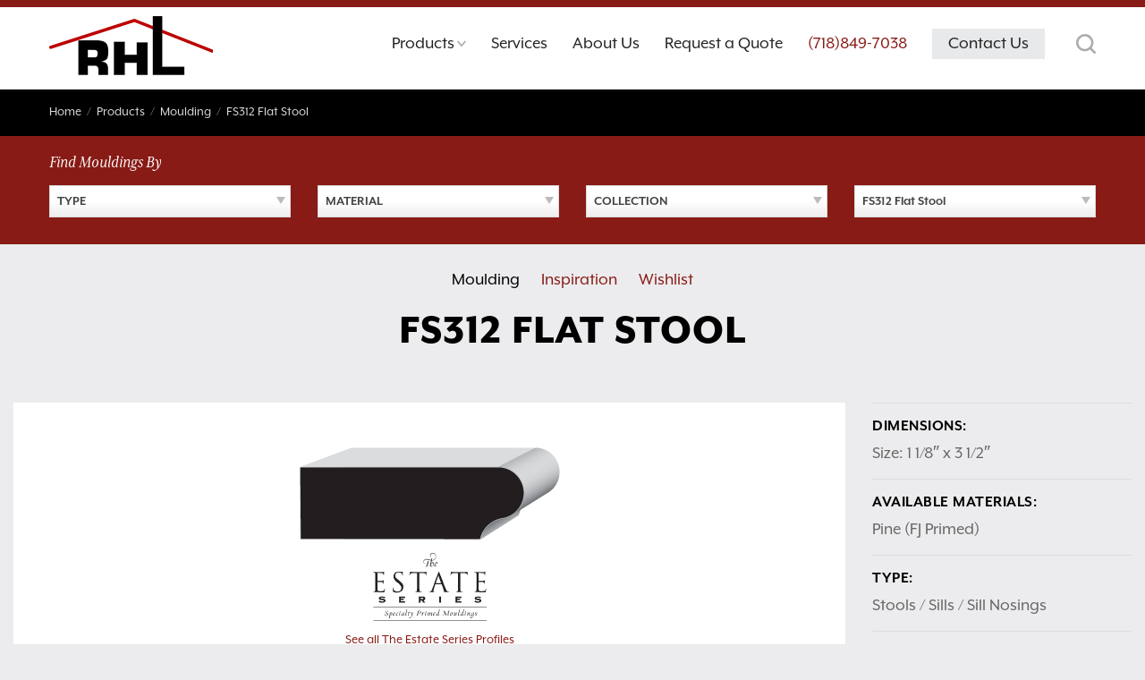

--- FILE ---
content_type: text/html; charset=UTF-8
request_url: https://richmondhilllumber.com/mouldings/fs312-flat-stool/
body_size: 19690
content:
<!doctype html>
<html lang="en-US">
<head>
	<meta charset="UTF-8">
	<meta name="viewport" content="width=device-width, initial-scale=1">
	<link rel="profile" href="http://gmpg.org/xfn/11">

	<meta name='robots' content='index, follow, max-image-preview:large, max-snippet:-1, max-video-preview:-1' />

            <script data-no-defer="1" data-ezscrex="false" data-cfasync="false" data-pagespeed-no-defer data-cookieconsent="ignore">
                var ctPublicFunctions = {"_ajax_nonce":"54857a3b2f","_rest_nonce":"ec0b1e87c4","_ajax_url":"\/wp-admin\/admin-ajax.php","_rest_url":"https:\/\/richmondhilllumber.com\/wp-json\/","data__cookies_type":"native","data__ajax_type":"rest","data__bot_detector_enabled":0,"data__frontend_data_log_enabled":1,"cookiePrefix":"","wprocket_detected":true,"host_url":"richmondhilllumber.com","text__ee_click_to_select":"Click to select the whole data","text__ee_original_email":"The complete one is","text__ee_got_it":"Got it","text__ee_blocked":"Blocked","text__ee_cannot_connect":"Cannot connect","text__ee_cannot_decode":"Can not decode email. Unknown reason","text__ee_email_decoder":"CleanTalk email decoder","text__ee_wait_for_decoding":"The magic is on the way!","text__ee_decoding_process":"Please wait a few seconds while we decode the contact data."}
            </script>
        
            <script data-no-defer="1" data-ezscrex="false" data-cfasync="false" data-pagespeed-no-defer data-cookieconsent="ignore">
                var ctPublic = {"_ajax_nonce":"54857a3b2f","settings__forms__check_internal":"0","settings__forms__check_external":"0","settings__forms__force_protection":0,"settings__forms__search_test":"0","settings__forms__wc_add_to_cart":"0","settings__data__bot_detector_enabled":0,"settings__sfw__anti_crawler":0,"blog_home":"https:\/\/richmondhilllumber.com\/","pixel__setting":"3","pixel__enabled":true,"pixel__url":"https:\/\/moderate11-v4.cleantalk.org\/pixel\/cb7bf7a515ce7a9d0a38c16141a5d026.gif","data__email_check_before_post":"1","data__email_check_exist_post":0,"data__cookies_type":"native","data__key_is_ok":true,"data__visible_fields_required":true,"wl_brandname":"Anti-Spam by CleanTalk","wl_brandname_short":"CleanTalk","ct_checkjs_key":"fdb897427d8c5301c841aeecb3795c7efa3ecd3b4a6f80f509a064e3a181f4f0","emailEncoderPassKey":"4f6e0b7b96792fa81cb2fb2dd6a9a0d1","bot_detector_forms_excluded":"W10=","advancedCacheExists":true,"varnishCacheExists":false,"wc_ajax_add_to_cart":false}
            </script>
        
	<!-- This site is optimized with the Yoast SEO plugin v26.7 - https://yoast.com/wordpress/plugins/seo/ -->
	<title>FS312 Flat Stool - Richmond Hill Lumber &amp; Supply Corp.</title>
	<link rel="canonical" href="https://richmondhilllumber.com/mouldings/fs312-flat-stool/" />
	<meta property="og:locale" content="en_US" />
	<meta property="og:type" content="article" />
	<meta property="og:title" content="FS312 Flat Stool - Richmond Hill Lumber &amp; Supply Corp." />
	<meta property="og:url" content="https://richmondhilllumber.com/mouldings/fs312-flat-stool/" />
	<meta property="og:site_name" content="Richmond Hill Lumber &amp; Supply Corp." />
	<meta property="article:publisher" content="https://www.facebook.com/RHLumber" />
	<meta property="article:modified_time" content="2024-01-26T00:15:03+00:00" />
	<meta property="og:image" content="https://richmondhilllumber.com/wp-content/uploads/home-banner-fb.jpg" />
	<meta property="og:image:width" content="1200" />
	<meta property="og:image:height" content="630" />
	<meta property="og:image:type" content="image/jpeg" />
	<meta name="twitter:card" content="summary_large_image" />
	<script type="application/ld+json" class="yoast-schema-graph">{"@context":"https://schema.org","@graph":[{"@type":"WebPage","@id":"https://richmondhilllumber.com/mouldings/fs312-flat-stool/","url":"https://richmondhilllumber.com/mouldings/fs312-flat-stool/","name":"FS312 Flat Stool - Richmond Hill Lumber &amp; Supply Corp.","isPartOf":{"@id":"https://richmondhilllumber.com/#website"},"datePublished":"2017-03-28T20:03:46+00:00","dateModified":"2024-01-26T00:15:03+00:00","breadcrumb":{"@id":"https://richmondhilllumber.com/mouldings/fs312-flat-stool/#breadcrumb"},"inLanguage":"en-US","potentialAction":[{"@type":"ReadAction","target":["https://richmondhilllumber.com/mouldings/fs312-flat-stool/"]}]},{"@type":"BreadcrumbList","@id":"https://richmondhilllumber.com/mouldings/fs312-flat-stool/#breadcrumb","itemListElement":[{"@type":"ListItem","position":1,"name":"Home","item":"https://richmondhilllumber.com/"},{"@type":"ListItem","position":2,"name":"Moulding Profiles","item":"https://richmondhilllumber.com/mouldings/"},{"@type":"ListItem","position":3,"name":"FS312 Flat Stool"}]},{"@type":"WebSite","@id":"https://richmondhilllumber.com/#website","url":"https://richmondhilllumber.com/","name":"Richmond Hill Lumber &amp; Supply Corp.","description":"","publisher":{"@id":"https://richmondhilllumber.com/#organization"},"potentialAction":[{"@type":"SearchAction","target":{"@type":"EntryPoint","urlTemplate":"https://richmondhilllumber.com/?s={search_term_string}"},"query-input":{"@type":"PropertyValueSpecification","valueRequired":true,"valueName":"search_term_string"}}],"inLanguage":"en-US"},{"@type":"Organization","@id":"https://richmondhilllumber.com/#organization","name":"Richmond Hill Lumber & Supply Corp.","url":"https://richmondhilllumber.com/","logo":{"@type":"ImageObject","inLanguage":"en-US","@id":"https://richmondhilllumber.com/#/schema/logo/image/","url":"https://richmondhilllumber.com/wp-content/uploads/logo-richmond-hill-1.png","contentUrl":"https://richmondhilllumber.com/wp-content/uploads/logo-richmond-hill-1.png","width":183,"height":66,"caption":"Richmond Hill Lumber & Supply Corp."},"image":{"@id":"https://richmondhilllumber.com/#/schema/logo/image/"},"sameAs":["https://www.facebook.com/RHLumber","https://www.instagram.com/richmondhilllumber/"]}]}</script>
	<!-- / Yoast SEO plugin. -->


<link rel='dns-prefetch' href='//use.typekit.net' />

<link rel="alternate" type="application/rss+xml" title="Richmond Hill Lumber &amp; Supply Corp. &raquo; Feed" href="https://richmondhilllumber.com/feed/" />
<link rel="alternate" title="oEmbed (JSON)" type="application/json+oembed" href="https://richmondhilllumber.com/wp-json/oembed/1.0/embed?url=https%3A%2F%2Frichmondhilllumber.com%2Fmouldings%2Ffs312-flat-stool%2F" />
<link rel="alternate" title="oEmbed (XML)" type="text/xml+oembed" href="https://richmondhilllumber.com/wp-json/oembed/1.0/embed?url=https%3A%2F%2Frichmondhilllumber.com%2Fmouldings%2Ffs312-flat-stool%2F&#038;format=xml" />
		<!-- This site uses the Google Analytics by MonsterInsights plugin v9.11.1 - Using Analytics tracking - https://www.monsterinsights.com/ -->
							<script src="//www.googletagmanager.com/gtag/js?id=G-SKG30SEHN8"  data-cfasync="false" data-wpfc-render="false" type="text/javascript" async></script>
			<script data-cfasync="false" data-wpfc-render="false" type="text/javascript">
				var mi_version = '9.11.1';
				var mi_track_user = true;
				var mi_no_track_reason = '';
								var MonsterInsightsDefaultLocations = {"page_location":"https:\/\/richmondhilllumber.com\/mouldings\/fs312-flat-stool\/"};
								if ( typeof MonsterInsightsPrivacyGuardFilter === 'function' ) {
					var MonsterInsightsLocations = (typeof MonsterInsightsExcludeQuery === 'object') ? MonsterInsightsPrivacyGuardFilter( MonsterInsightsExcludeQuery ) : MonsterInsightsPrivacyGuardFilter( MonsterInsightsDefaultLocations );
				} else {
					var MonsterInsightsLocations = (typeof MonsterInsightsExcludeQuery === 'object') ? MonsterInsightsExcludeQuery : MonsterInsightsDefaultLocations;
				}

								var disableStrs = [
										'ga-disable-G-SKG30SEHN8',
									];

				/* Function to detect opted out users */
				function __gtagTrackerIsOptedOut() {
					for (var index = 0; index < disableStrs.length; index++) {
						if (document.cookie.indexOf(disableStrs[index] + '=true') > -1) {
							return true;
						}
					}

					return false;
				}

				/* Disable tracking if the opt-out cookie exists. */
				if (__gtagTrackerIsOptedOut()) {
					for (var index = 0; index < disableStrs.length; index++) {
						window[disableStrs[index]] = true;
					}
				}

				/* Opt-out function */
				function __gtagTrackerOptout() {
					for (var index = 0; index < disableStrs.length; index++) {
						document.cookie = disableStrs[index] + '=true; expires=Thu, 31 Dec 2099 23:59:59 UTC; path=/';
						window[disableStrs[index]] = true;
					}
				}

				if ('undefined' === typeof gaOptout) {
					function gaOptout() {
						__gtagTrackerOptout();
					}
				}
								window.dataLayer = window.dataLayer || [];

				window.MonsterInsightsDualTracker = {
					helpers: {},
					trackers: {},
				};
				if (mi_track_user) {
					function __gtagDataLayer() {
						dataLayer.push(arguments);
					}

					function __gtagTracker(type, name, parameters) {
						if (!parameters) {
							parameters = {};
						}

						if (parameters.send_to) {
							__gtagDataLayer.apply(null, arguments);
							return;
						}

						if (type === 'event') {
														parameters.send_to = monsterinsights_frontend.v4_id;
							var hookName = name;
							if (typeof parameters['event_category'] !== 'undefined') {
								hookName = parameters['event_category'] + ':' + name;
							}

							if (typeof MonsterInsightsDualTracker.trackers[hookName] !== 'undefined') {
								MonsterInsightsDualTracker.trackers[hookName](parameters);
							} else {
								__gtagDataLayer('event', name, parameters);
							}
							
						} else {
							__gtagDataLayer.apply(null, arguments);
						}
					}

					__gtagTracker('js', new Date());
					__gtagTracker('set', {
						'developer_id.dZGIzZG': true,
											});
					if ( MonsterInsightsLocations.page_location ) {
						__gtagTracker('set', MonsterInsightsLocations);
					}
										__gtagTracker('config', 'G-SKG30SEHN8', {"forceSSL":"true"} );
										window.gtag = __gtagTracker;										(function () {
						/* https://developers.google.com/analytics/devguides/collection/analyticsjs/ */
						/* ga and __gaTracker compatibility shim. */
						var noopfn = function () {
							return null;
						};
						var newtracker = function () {
							return new Tracker();
						};
						var Tracker = function () {
							return null;
						};
						var p = Tracker.prototype;
						p.get = noopfn;
						p.set = noopfn;
						p.send = function () {
							var args = Array.prototype.slice.call(arguments);
							args.unshift('send');
							__gaTracker.apply(null, args);
						};
						var __gaTracker = function () {
							var len = arguments.length;
							if (len === 0) {
								return;
							}
							var f = arguments[len - 1];
							if (typeof f !== 'object' || f === null || typeof f.hitCallback !== 'function') {
								if ('send' === arguments[0]) {
									var hitConverted, hitObject = false, action;
									if ('event' === arguments[1]) {
										if ('undefined' !== typeof arguments[3]) {
											hitObject = {
												'eventAction': arguments[3],
												'eventCategory': arguments[2],
												'eventLabel': arguments[4],
												'value': arguments[5] ? arguments[5] : 1,
											}
										}
									}
									if ('pageview' === arguments[1]) {
										if ('undefined' !== typeof arguments[2]) {
											hitObject = {
												'eventAction': 'page_view',
												'page_path': arguments[2],
											}
										}
									}
									if (typeof arguments[2] === 'object') {
										hitObject = arguments[2];
									}
									if (typeof arguments[5] === 'object') {
										Object.assign(hitObject, arguments[5]);
									}
									if ('undefined' !== typeof arguments[1].hitType) {
										hitObject = arguments[1];
										if ('pageview' === hitObject.hitType) {
											hitObject.eventAction = 'page_view';
										}
									}
									if (hitObject) {
										action = 'timing' === arguments[1].hitType ? 'timing_complete' : hitObject.eventAction;
										hitConverted = mapArgs(hitObject);
										__gtagTracker('event', action, hitConverted);
									}
								}
								return;
							}

							function mapArgs(args) {
								var arg, hit = {};
								var gaMap = {
									'eventCategory': 'event_category',
									'eventAction': 'event_action',
									'eventLabel': 'event_label',
									'eventValue': 'event_value',
									'nonInteraction': 'non_interaction',
									'timingCategory': 'event_category',
									'timingVar': 'name',
									'timingValue': 'value',
									'timingLabel': 'event_label',
									'page': 'page_path',
									'location': 'page_location',
									'title': 'page_title',
									'referrer' : 'page_referrer',
								};
								for (arg in args) {
																		if (!(!args.hasOwnProperty(arg) || !gaMap.hasOwnProperty(arg))) {
										hit[gaMap[arg]] = args[arg];
									} else {
										hit[arg] = args[arg];
									}
								}
								return hit;
							}

							try {
								f.hitCallback();
							} catch (ex) {
							}
						};
						__gaTracker.create = newtracker;
						__gaTracker.getByName = newtracker;
						__gaTracker.getAll = function () {
							return [];
						};
						__gaTracker.remove = noopfn;
						__gaTracker.loaded = true;
						window['__gaTracker'] = __gaTracker;
					})();
									} else {
										console.log("");
					(function () {
						function __gtagTracker() {
							return null;
						}

						window['__gtagTracker'] = __gtagTracker;
						window['gtag'] = __gtagTracker;
					})();
									}
			</script>
							<!-- / Google Analytics by MonsterInsights -->
		<style id='wp-img-auto-sizes-contain-inline-css' type='text/css'>
img:is([sizes=auto i],[sizes^="auto," i]){contain-intrinsic-size:3000px 1500px}
/*# sourceURL=wp-img-auto-sizes-contain-inline-css */
</style>
<style id='wp-emoji-styles-inline-css' type='text/css'>

	img.wp-smiley, img.emoji {
		display: inline !important;
		border: none !important;
		box-shadow: none !important;
		height: 1em !important;
		width: 1em !important;
		margin: 0 0.07em !important;
		vertical-align: -0.1em !important;
		background: none !important;
		padding: 0 !important;
	}
/*# sourceURL=wp-emoji-styles-inline-css */
</style>
<style id='wp-block-library-inline-css' type='text/css'>
:root{--wp-block-synced-color:#7a00df;--wp-block-synced-color--rgb:122,0,223;--wp-bound-block-color:var(--wp-block-synced-color);--wp-editor-canvas-background:#ddd;--wp-admin-theme-color:#007cba;--wp-admin-theme-color--rgb:0,124,186;--wp-admin-theme-color-darker-10:#006ba1;--wp-admin-theme-color-darker-10--rgb:0,107,160.5;--wp-admin-theme-color-darker-20:#005a87;--wp-admin-theme-color-darker-20--rgb:0,90,135;--wp-admin-border-width-focus:2px}@media (min-resolution:192dpi){:root{--wp-admin-border-width-focus:1.5px}}.wp-element-button{cursor:pointer}:root .has-very-light-gray-background-color{background-color:#eee}:root .has-very-dark-gray-background-color{background-color:#313131}:root .has-very-light-gray-color{color:#eee}:root .has-very-dark-gray-color{color:#313131}:root .has-vivid-green-cyan-to-vivid-cyan-blue-gradient-background{background:linear-gradient(135deg,#00d084,#0693e3)}:root .has-purple-crush-gradient-background{background:linear-gradient(135deg,#34e2e4,#4721fb 50%,#ab1dfe)}:root .has-hazy-dawn-gradient-background{background:linear-gradient(135deg,#faaca8,#dad0ec)}:root .has-subdued-olive-gradient-background{background:linear-gradient(135deg,#fafae1,#67a671)}:root .has-atomic-cream-gradient-background{background:linear-gradient(135deg,#fdd79a,#004a59)}:root .has-nightshade-gradient-background{background:linear-gradient(135deg,#330968,#31cdcf)}:root .has-midnight-gradient-background{background:linear-gradient(135deg,#020381,#2874fc)}:root{--wp--preset--font-size--normal:16px;--wp--preset--font-size--huge:42px}.has-regular-font-size{font-size:1em}.has-larger-font-size{font-size:2.625em}.has-normal-font-size{font-size:var(--wp--preset--font-size--normal)}.has-huge-font-size{font-size:var(--wp--preset--font-size--huge)}.has-text-align-center{text-align:center}.has-text-align-left{text-align:left}.has-text-align-right{text-align:right}.has-fit-text{white-space:nowrap!important}#end-resizable-editor-section{display:none}.aligncenter{clear:both}.items-justified-left{justify-content:flex-start}.items-justified-center{justify-content:center}.items-justified-right{justify-content:flex-end}.items-justified-space-between{justify-content:space-between}.screen-reader-text{border:0;clip-path:inset(50%);height:1px;margin:-1px;overflow:hidden;padding:0;position:absolute;width:1px;word-wrap:normal!important}.screen-reader-text:focus{background-color:#ddd;clip-path:none;color:#444;display:block;font-size:1em;height:auto;left:5px;line-height:normal;padding:15px 23px 14px;text-decoration:none;top:5px;width:auto;z-index:100000}html :where(.has-border-color){border-style:solid}html :where([style*=border-top-color]){border-top-style:solid}html :where([style*=border-right-color]){border-right-style:solid}html :where([style*=border-bottom-color]){border-bottom-style:solid}html :where([style*=border-left-color]){border-left-style:solid}html :where([style*=border-width]){border-style:solid}html :where([style*=border-top-width]){border-top-style:solid}html :where([style*=border-right-width]){border-right-style:solid}html :where([style*=border-bottom-width]){border-bottom-style:solid}html :where([style*=border-left-width]){border-left-style:solid}html :where(img[class*=wp-image-]){height:auto;max-width:100%}:where(figure){margin:0 0 1em}html :where(.is-position-sticky){--wp-admin--admin-bar--position-offset:var(--wp-admin--admin-bar--height,0px)}@media screen and (max-width:600px){html :where(.is-position-sticky){--wp-admin--admin-bar--position-offset:0px}}

/*# sourceURL=wp-block-library-inline-css */
</style><style id='global-styles-inline-css' type='text/css'>
:root{--wp--preset--aspect-ratio--square: 1;--wp--preset--aspect-ratio--4-3: 4/3;--wp--preset--aspect-ratio--3-4: 3/4;--wp--preset--aspect-ratio--3-2: 3/2;--wp--preset--aspect-ratio--2-3: 2/3;--wp--preset--aspect-ratio--16-9: 16/9;--wp--preset--aspect-ratio--9-16: 9/16;--wp--preset--color--black: #000000;--wp--preset--color--cyan-bluish-gray: #abb8c3;--wp--preset--color--white: #ffffff;--wp--preset--color--pale-pink: #f78da7;--wp--preset--color--vivid-red: #cf2e2e;--wp--preset--color--luminous-vivid-orange: #ff6900;--wp--preset--color--luminous-vivid-amber: #fcb900;--wp--preset--color--light-green-cyan: #7bdcb5;--wp--preset--color--vivid-green-cyan: #00d084;--wp--preset--color--pale-cyan-blue: #8ed1fc;--wp--preset--color--vivid-cyan-blue: #0693e3;--wp--preset--color--vivid-purple: #9b51e0;--wp--preset--gradient--vivid-cyan-blue-to-vivid-purple: linear-gradient(135deg,rgb(6,147,227) 0%,rgb(155,81,224) 100%);--wp--preset--gradient--light-green-cyan-to-vivid-green-cyan: linear-gradient(135deg,rgb(122,220,180) 0%,rgb(0,208,130) 100%);--wp--preset--gradient--luminous-vivid-amber-to-luminous-vivid-orange: linear-gradient(135deg,rgb(252,185,0) 0%,rgb(255,105,0) 100%);--wp--preset--gradient--luminous-vivid-orange-to-vivid-red: linear-gradient(135deg,rgb(255,105,0) 0%,rgb(207,46,46) 100%);--wp--preset--gradient--very-light-gray-to-cyan-bluish-gray: linear-gradient(135deg,rgb(238,238,238) 0%,rgb(169,184,195) 100%);--wp--preset--gradient--cool-to-warm-spectrum: linear-gradient(135deg,rgb(74,234,220) 0%,rgb(151,120,209) 20%,rgb(207,42,186) 40%,rgb(238,44,130) 60%,rgb(251,105,98) 80%,rgb(254,248,76) 100%);--wp--preset--gradient--blush-light-purple: linear-gradient(135deg,rgb(255,206,236) 0%,rgb(152,150,240) 100%);--wp--preset--gradient--blush-bordeaux: linear-gradient(135deg,rgb(254,205,165) 0%,rgb(254,45,45) 50%,rgb(107,0,62) 100%);--wp--preset--gradient--luminous-dusk: linear-gradient(135deg,rgb(255,203,112) 0%,rgb(199,81,192) 50%,rgb(65,88,208) 100%);--wp--preset--gradient--pale-ocean: linear-gradient(135deg,rgb(255,245,203) 0%,rgb(182,227,212) 50%,rgb(51,167,181) 100%);--wp--preset--gradient--electric-grass: linear-gradient(135deg,rgb(202,248,128) 0%,rgb(113,206,126) 100%);--wp--preset--gradient--midnight: linear-gradient(135deg,rgb(2,3,129) 0%,rgb(40,116,252) 100%);--wp--preset--font-size--small: 13px;--wp--preset--font-size--medium: 20px;--wp--preset--font-size--large: 36px;--wp--preset--font-size--x-large: 42px;--wp--preset--spacing--20: 0.44rem;--wp--preset--spacing--30: 0.67rem;--wp--preset--spacing--40: 1rem;--wp--preset--spacing--50: 1.5rem;--wp--preset--spacing--60: 2.25rem;--wp--preset--spacing--70: 3.38rem;--wp--preset--spacing--80: 5.06rem;--wp--preset--shadow--natural: 6px 6px 9px rgba(0, 0, 0, 0.2);--wp--preset--shadow--deep: 12px 12px 50px rgba(0, 0, 0, 0.4);--wp--preset--shadow--sharp: 6px 6px 0px rgba(0, 0, 0, 0.2);--wp--preset--shadow--outlined: 6px 6px 0px -3px rgb(255, 255, 255), 6px 6px rgb(0, 0, 0);--wp--preset--shadow--crisp: 6px 6px 0px rgb(0, 0, 0);}:where(.is-layout-flex){gap: 0.5em;}:where(.is-layout-grid){gap: 0.5em;}body .is-layout-flex{display: flex;}.is-layout-flex{flex-wrap: wrap;align-items: center;}.is-layout-flex > :is(*, div){margin: 0;}body .is-layout-grid{display: grid;}.is-layout-grid > :is(*, div){margin: 0;}:where(.wp-block-columns.is-layout-flex){gap: 2em;}:where(.wp-block-columns.is-layout-grid){gap: 2em;}:where(.wp-block-post-template.is-layout-flex){gap: 1.25em;}:where(.wp-block-post-template.is-layout-grid){gap: 1.25em;}.has-black-color{color: var(--wp--preset--color--black) !important;}.has-cyan-bluish-gray-color{color: var(--wp--preset--color--cyan-bluish-gray) !important;}.has-white-color{color: var(--wp--preset--color--white) !important;}.has-pale-pink-color{color: var(--wp--preset--color--pale-pink) !important;}.has-vivid-red-color{color: var(--wp--preset--color--vivid-red) !important;}.has-luminous-vivid-orange-color{color: var(--wp--preset--color--luminous-vivid-orange) !important;}.has-luminous-vivid-amber-color{color: var(--wp--preset--color--luminous-vivid-amber) !important;}.has-light-green-cyan-color{color: var(--wp--preset--color--light-green-cyan) !important;}.has-vivid-green-cyan-color{color: var(--wp--preset--color--vivid-green-cyan) !important;}.has-pale-cyan-blue-color{color: var(--wp--preset--color--pale-cyan-blue) !important;}.has-vivid-cyan-blue-color{color: var(--wp--preset--color--vivid-cyan-blue) !important;}.has-vivid-purple-color{color: var(--wp--preset--color--vivid-purple) !important;}.has-black-background-color{background-color: var(--wp--preset--color--black) !important;}.has-cyan-bluish-gray-background-color{background-color: var(--wp--preset--color--cyan-bluish-gray) !important;}.has-white-background-color{background-color: var(--wp--preset--color--white) !important;}.has-pale-pink-background-color{background-color: var(--wp--preset--color--pale-pink) !important;}.has-vivid-red-background-color{background-color: var(--wp--preset--color--vivid-red) !important;}.has-luminous-vivid-orange-background-color{background-color: var(--wp--preset--color--luminous-vivid-orange) !important;}.has-luminous-vivid-amber-background-color{background-color: var(--wp--preset--color--luminous-vivid-amber) !important;}.has-light-green-cyan-background-color{background-color: var(--wp--preset--color--light-green-cyan) !important;}.has-vivid-green-cyan-background-color{background-color: var(--wp--preset--color--vivid-green-cyan) !important;}.has-pale-cyan-blue-background-color{background-color: var(--wp--preset--color--pale-cyan-blue) !important;}.has-vivid-cyan-blue-background-color{background-color: var(--wp--preset--color--vivid-cyan-blue) !important;}.has-vivid-purple-background-color{background-color: var(--wp--preset--color--vivid-purple) !important;}.has-black-border-color{border-color: var(--wp--preset--color--black) !important;}.has-cyan-bluish-gray-border-color{border-color: var(--wp--preset--color--cyan-bluish-gray) !important;}.has-white-border-color{border-color: var(--wp--preset--color--white) !important;}.has-pale-pink-border-color{border-color: var(--wp--preset--color--pale-pink) !important;}.has-vivid-red-border-color{border-color: var(--wp--preset--color--vivid-red) !important;}.has-luminous-vivid-orange-border-color{border-color: var(--wp--preset--color--luminous-vivid-orange) !important;}.has-luminous-vivid-amber-border-color{border-color: var(--wp--preset--color--luminous-vivid-amber) !important;}.has-light-green-cyan-border-color{border-color: var(--wp--preset--color--light-green-cyan) !important;}.has-vivid-green-cyan-border-color{border-color: var(--wp--preset--color--vivid-green-cyan) !important;}.has-pale-cyan-blue-border-color{border-color: var(--wp--preset--color--pale-cyan-blue) !important;}.has-vivid-cyan-blue-border-color{border-color: var(--wp--preset--color--vivid-cyan-blue) !important;}.has-vivid-purple-border-color{border-color: var(--wp--preset--color--vivid-purple) !important;}.has-vivid-cyan-blue-to-vivid-purple-gradient-background{background: var(--wp--preset--gradient--vivid-cyan-blue-to-vivid-purple) !important;}.has-light-green-cyan-to-vivid-green-cyan-gradient-background{background: var(--wp--preset--gradient--light-green-cyan-to-vivid-green-cyan) !important;}.has-luminous-vivid-amber-to-luminous-vivid-orange-gradient-background{background: var(--wp--preset--gradient--luminous-vivid-amber-to-luminous-vivid-orange) !important;}.has-luminous-vivid-orange-to-vivid-red-gradient-background{background: var(--wp--preset--gradient--luminous-vivid-orange-to-vivid-red) !important;}.has-very-light-gray-to-cyan-bluish-gray-gradient-background{background: var(--wp--preset--gradient--very-light-gray-to-cyan-bluish-gray) !important;}.has-cool-to-warm-spectrum-gradient-background{background: var(--wp--preset--gradient--cool-to-warm-spectrum) !important;}.has-blush-light-purple-gradient-background{background: var(--wp--preset--gradient--blush-light-purple) !important;}.has-blush-bordeaux-gradient-background{background: var(--wp--preset--gradient--blush-bordeaux) !important;}.has-luminous-dusk-gradient-background{background: var(--wp--preset--gradient--luminous-dusk) !important;}.has-pale-ocean-gradient-background{background: var(--wp--preset--gradient--pale-ocean) !important;}.has-electric-grass-gradient-background{background: var(--wp--preset--gradient--electric-grass) !important;}.has-midnight-gradient-background{background: var(--wp--preset--gradient--midnight) !important;}.has-small-font-size{font-size: var(--wp--preset--font-size--small) !important;}.has-medium-font-size{font-size: var(--wp--preset--font-size--medium) !important;}.has-large-font-size{font-size: var(--wp--preset--font-size--large) !important;}.has-x-large-font-size{font-size: var(--wp--preset--font-size--x-large) !important;}
/*# sourceURL=global-styles-inline-css */
</style>

<style id='classic-theme-styles-inline-css' type='text/css'>
/*! This file is auto-generated */
.wp-block-button__link{color:#fff;background-color:#32373c;border-radius:9999px;box-shadow:none;text-decoration:none;padding:calc(.667em + 2px) calc(1.333em + 2px);font-size:1.125em}.wp-block-file__button{background:#32373c;color:#fff;text-decoration:none}
/*# sourceURL=/wp-includes/css/classic-themes.min.css */
</style>
<link rel='stylesheet' id='cleantalk-public-css-css' href='https://richmondhilllumber.com/wp-content/plugins/cleantalk-spam-protect/css/cleantalk-public.min.css?ver=6.70.1_1768234055' type='text/css' media='all' />
<link rel='stylesheet' id='cleantalk-email-decoder-css-css' href='https://richmondhilllumber.com/wp-content/plugins/cleantalk-spam-protect/css/cleantalk-email-decoder.min.css?ver=6.70.1_1768234055' type='text/css' media='all' />
<link rel='stylesheet' id='foundation-css' href='https://richmondhilllumber.com/wp-content/themes/yhmoulding-2019/css/foundation.min.css?ver=6.5.1' type='text/css' media='all' />
<link data-minify="1" rel='stylesheet' id='yhmoulding-2019-style-css' href='https://richmondhilllumber.com/wp-content/cache/min/1/wp-content/themes/yhmoulding-2019/css/style.css?ver=1765331179' type='text/css' media='all' />
<link rel='stylesheet' id='fancybox-base-style-css' href='https://richmondhilllumber.com/wp-content/themes/yhmoulding-2019/css/jquery.fancybox.min.css?ver=3.1.25' type='text/css' media='all' />
<link data-minify="1" rel='stylesheet' id='select2-styles-css' href='https://richmondhilllumber.com/wp-content/cache/min/1/wp-content/themes/yhmoulding-2019/js/select2/select2.css?ver=1765331179' type='text/css' media='all' />
<link data-minify="1" rel='stylesheet' id='yhdm-wishlist-css' href='https://richmondhilllumber.com/wp-content/cache/min/1/wp-content/themes/yhmoulding-2019/wishlist/css/wishlist.css?ver=1765331179' type='text/css' media='all' />
<link data-minify="1" rel='stylesheet' id='typekit-css' href='https://richmondhilllumber.com/wp-content/cache/min/1/qtv6udd.css?ver=1765331179' type='text/css' media='all' />
<link data-minify="1" rel='stylesheet' id='yhmoulding-2019-child-style-custom-css' href='https://richmondhilllumber.com/wp-content/cache/min/1/wp-content/themes/yhmoulding-2019-child/css/style-custom.css?ver=1765331179' type='text/css' media='all' />
<link data-minify="1" rel='stylesheet' id='slick-style-css' href='https://richmondhilllumber.com/wp-content/cache/min/1/wp-content/themes/yhmoulding-2019-child/slick/slick.css?ver=1765331179' type='text/css' media='all' />
<link data-minify="1" rel='stylesheet' id='slick-theme-style-css' href='https://richmondhilllumber.com/wp-content/cache/min/1/wp-content/themes/yhmoulding-2019-child/slick/slick-theme.css?ver=1765331179' type='text/css' media='all' />
<script type="text/javascript" src="https://richmondhilllumber.com/wp-content/plugins/google-analytics-for-wordpress/assets/js/frontend-gtag.min.js?ver=9.11.1" id="monsterinsights-frontend-script-js" async="async" data-wp-strategy="async"></script>
<script data-cfasync="false" data-wpfc-render="false" type="text/javascript" id='monsterinsights-frontend-script-js-extra'>/* <![CDATA[ */
var monsterinsights_frontend = {"js_events_tracking":"true","download_extensions":"doc,pdf,ppt,zip,xls,docx,pptx,xlsx,dwg,dxf,rvt,rfa","inbound_paths":"[]","home_url":"https:\/\/richmondhilllumber.com","hash_tracking":"false","v4_id":"G-SKG30SEHN8"};/* ]]> */
</script>
<script type="text/javascript" src="https://richmondhilllumber.com/wp-content/plugins/cleantalk-spam-protect/js/apbct-public-bundle_gathering.min.js?ver=6.70.1_1768234055" id="apbct-public-bundle_gathering.min-js-js"></script>
<script type="text/javascript" src="https://richmondhilllumber.com/wp-includes/js/jquery/jquery.min.js?ver=3.7.1" id="jquery-core-js"></script>
<script type="text/javascript" src="https://richmondhilllumber.com/wp-includes/js/jquery/jquery-migrate.min.js?ver=3.4.1" id="jquery-migrate-js"></script>
<script type="text/javascript" src="https://richmondhilllumber.com/wp-content/plugins/yellow-house-moulding/public/js/yhdm.min.js?ver=2.2.0" id="yhdm-public-js"></script>
<script type="text/javascript" src="https://richmondhilllumber.com/wp-content/themes/yhmoulding-2019/js/select2/select2.min.js?ver=6.9" id="select2-script-js"></script>
<script data-minify="1" type="text/javascript" src="https://richmondhilllumber.com/wp-content/cache/min/1/wp-content/themes/yhmoulding-2019/js/mouldings.js?ver=1765331179" id="yhdm-script-js"></script>
<script data-minify="1" type="text/javascript" src="https://richmondhilllumber.com/wp-content/cache/min/1/wp-content/themes/yhmoulding-2019/wishlist/js/jquery.popupoverlay.js?ver=1765331179" id="yhdm-wishlist-overlay-js"></script>
<script type="text/javascript" id="yhdm-wishlist-js-extra">
/* <![CDATA[ */
var WishlistData = {"nonce":"e1a925439b","admin_ajax":"https://richmondhilllumber.com/wp-admin/admin-ajax.php"};
//# sourceURL=yhdm-wishlist-js-extra
/* ]]> */
</script>
<script data-minify="1" type="text/javascript" src="https://richmondhilllumber.com/wp-content/cache/min/1/wp-content/themes/yhmoulding-2019/wishlist/js/wishlist.js?ver=1765331179" id="yhdm-wishlist-js"></script>
<link rel="https://api.w.org/" href="https://richmondhilllumber.com/wp-json/" /><link rel="EditURI" type="application/rsd+xml" title="RSD" href="https://richmondhilllumber.com/xmlrpc.php?rsd" />
<meta name="generator" content="WordPress 6.9" />
<link rel='shortlink' href='https://richmondhilllumber.com/?p=18642' />
<link rel="apple-touch-icon" sizes="180x180" href="https://richmondhilllumber.com/wp-content/themes/yhmoulding-2019-child/favicons/apple-touch-icon.png">
<link rel="icon" type="image/png" sizes="32x32" href="https://richmondhilllumber.com/wp-content/themes/yhmoulding-2019-child/favicons/favicon-32x32.png">
<link rel="icon" type="image/png" sizes="16x16" href="https://richmondhilllumber.com/wp-content/themes/yhmoulding-2019-child/favicons/favicon-16x16.png">
<link rel="manifest" href="https://richmondhilllumber.com/wp-content/themes/yhmoulding-2019-child/favicons/site.webmanifest">
<link rel="mask-icon" href="https://richmondhilllumber.com/wp-content/themes/yhmoulding-2019-child/favicons/safari-pinned-tab.svg" color="#ac2317">
<link rel="shortcut icon" href="https://richmondhilllumber.com/wp-content/themes/yhmoulding-2019-child/favicons/favicon.ico">
<meta name="msapplication-TileColor" content="#b91d47">
<meta name="msapplication-config" content="https://richmondhilllumber.com/wp-content/themes/yhmoulding-2019-child/favicons/browserconfig.xml">
<meta name="theme-color" content="#ffffff">
<meta name="generator" content="WP Rocket 3.20.3" data-wpr-features="wpr_minify_js wpr_minify_css wpr_desktop" /></head>

<body class="wp-singular yhd_moulding_profile-template-default single single-yhd_moulding_profile postid-18642 wp-theme-yhmoulding-2019 wp-child-theme-yhmoulding-2019-child">
<div class="off-canvas-wrapper">
	<div class="off-canvas position-left" id="offCanvas" data-off-canvas data-transition="overlap">
		<nav id="site-navigation-mobile">
			<ul id="primary-menu-mobile" class="vertical menu accordion-menu" data-accordion-menu>
				<li class="menu-item-home"><a href="https://richmondhilllumber.com">Home</a></li><li class="menu-item menu-item-type-post_type menu-item-object-page menu-item-has-children menu-item-18237"><a href="https://richmondhilllumber.com/products/">Products</a>
<ul class="menu vertical nested">
<li class="menu-item menu-item-type-post_type menu-item-object-page menu-item-17993"><a href="https://richmondhilllumber.com/products/lumber-building-materials/">Lumber &#038; Building Materials</a></li><li class="menu-item menu-item-type-post_type menu-item-object-page menu-item-17994"><a href="https://richmondhilllumber.com/products/exterior-trim/">Exterior Trim</a></li><li class="menu-item menu-item-type-post_type menu-item-object-page menu-item-17995"><a href="https://richmondhilllumber.com/products/decking-fencing/">Decking &#038; Fencing</a></li><li class="menu-item menu-item-type-post_type menu-item-object-page menu-item-has-children menu-item-18010"><a href="https://richmondhilllumber.com/products/doors/">Doors</a>
	<ul class="menu vertical nested">
<li class="menu-item menu-item-type-post_type menu-item-object-page menu-item-18188"><a href="https://richmondhilllumber.com/products/doors/exterior-doors/">Exterior Doors</a></li><li class="menu-item menu-item-type-post_type menu-item-object-page menu-item-18187"><a href="https://richmondhilllumber.com/products/doors/interior-doors/">Interior Doors</a></li><li class="menu-item menu-item-type-post_type menu-item-object-page menu-item-18470"><a href="https://richmondhilllumber.com/products/doors/door-literature/">Door Literature</a></li></ul></li><li class="menu-item menu-item-type-post_type menu-item-object-page menu-item-has-children menu-item-18189"><a href="https://richmondhilllumber.com/products/hardware/">Hardware</a>
	<ul class="menu vertical nested">
<li class="menu-item menu-item-type-post_type menu-item-object-page menu-item-18197"><a href="https://richmondhilllumber.com/products/hardware/builders-hardware-access-doors/">Builder&#8217;s Hardware &#038; Access Doors</a></li><li class="menu-item menu-item-type-post_type menu-item-object-page menu-item-18198"><a href="https://richmondhilllumber.com/products/hardware/fasteners/">Fasteners</a></li><li class="menu-item menu-item-type-post_type menu-item-object-page menu-item-18199"><a href="https://richmondhilllumber.com/products/hardware/adhesives/">Adhesives</a></li><li class="menu-item menu-item-type-post_type menu-item-object-page menu-item-18200"><a href="https://richmondhilllumber.com/products/hardware/gutters-leaders/">Gutters &#038; Leaders</a></li><li class="menu-item menu-item-type-post_type menu-item-object-page menu-item-18201"><a href="https://richmondhilllumber.com/products/hardware/tools/">Tools</a></li></ul></li><li class="menu-item menu-item-type-post_type menu-item-object-page menu-item-18190"><a href="https://richmondhilllumber.com/products/insulation/">Insulation</a></li><li class="menu-item menu-item-type-post_type menu-item-object-page menu-item-18191"><a href="https://richmondhilllumber.com/products/kitchen-bath-cabinetry/">Kitchen &#038; Bath Cabinetry</a></li><li class="menu-item menu-item-type-post_type menu-item-object-page menu-item-has-children menu-item-16423 current-menu-item"><a href="https://richmondhilllumber.com/products/moulding/">Moulding</a>
	<ul class="menu vertical nested">
<li class="menu-item menu-item-type-post_type menu-item-object-page menu-item-18242"><a href="https://richmondhilllumber.com/products/moulding/online-moulding-catalog/">Online Moulding Catalog</a></li><li class="menu-item menu-item-type-post_type menu-item-object-page menu-item-16415"><a href="https://richmondhilllumber.com/products/moulding/inspiration-gallery/">Inspiration Gallery</a></li><li class="menu-item menu-item-type-post_type menu-item-object-page menu-item-16493"><a href="https://richmondhilllumber.com/products/moulding/wishlist/">Wishlist</a></li></ul></li><li class="menu-item menu-item-type-post_type menu-item-object-page menu-item-18192"><a href="https://richmondhilllumber.com/products/moulding-millwork/">Moulding &#038; Millwork</a></li><li class="menu-item menu-item-type-post_type menu-item-object-page menu-item-has-children menu-item-18194"><a href="https://richmondhilllumber.com/products/roofing-siding-flooring/">Roofing, Siding &#038; Flooring</a>
	<ul class="menu vertical nested">
<li class="menu-item menu-item-type-post_type menu-item-object-page menu-item-18202"><a href="https://richmondhilllumber.com/products/roofing-siding-flooring/roofing/">Roofing</a></li><li class="menu-item menu-item-type-post_type menu-item-object-page menu-item-18203"><a href="https://richmondhilllumber.com/products/roofing-siding-flooring/siding/">Siding</a></li><li class="menu-item menu-item-type-post_type menu-item-object-page menu-item-18236"><a href="https://richmondhilllumber.com/products/roofing-siding-flooring/flooring/">Flooring</a></li></ul></li><li class="menu-item menu-item-type-post_type menu-item-object-page menu-item-18195"><a href="https://richmondhilllumber.com/products/stepping-stair-parts/">Stepping &#038; Stair Parts</a></li><li class="menu-item menu-item-type-post_type menu-item-object-page menu-item-18196"><a href="https://richmondhilllumber.com/products/windows-skylights/">Windows &#038; Skylights</a></li></ul></li><li class="menu-item menu-item-type-post_type menu-item-object-page menu-item-18238"><a href="https://richmondhilllumber.com/services/">Services</a></li><li class="menu-item menu-item-type-post_type menu-item-object-page menu-item-18239"><a href="https://richmondhilllumber.com/about/">About Us</a></li><li class="menu-item menu-item-type-post_type menu-item-object-page menu-item-18240"><a href="https://richmondhilllumber.com/request-a-quote/">Request a Quote</a></li><li class="menu-item menu-item-type-post_type menu-item-object-page menu-item-18241"><a href="https://richmondhilllumber.com/contact/">Contact Us</a></li>				<li class="phone-link"><a href="tel:17188497038">(718)849-7038</a></li>
			</ul>
					</nav>
	</div>
	<div class="off-canvas-content" data-off-canvas-content>
				<div id="page" class="site">
			<a class="skip-link screen-reader-text" href="#content">Skip to content</a>
			<header class="site-header-mobile hide-for-large">
				<div class="grid-x grid-padding-x align-middle">
					<div class="small-3 cell">			
						<div id="menu-toggle-mobile-rh" data-toggle="offCanvas"><span>Menu</span></div>
					</div>
					<div class="small-6 cell text-center">
						<a href="https://richmondhilllumber.com/" id="logo-header-mobile"><img src="https://richmondhilllumber.com/wp-content/themes/yhmoulding-2019-child/img/logo-richmond-hill.png" width="140" height="50" alt="Richmond Hill Lumber &amp; Supply Corp."/></a>
					</div>
					<div class="small-3 cell text-right">
						<a id="search-toggle-mobile" data-open="searchModal"><span>Search</span></a>
					</div>
				</div>
			</header>
			<header id="masthead" class="site-header show-for-large">
				<div class="site-header-bottom">
					<div class="grid-container">
						<div class="grid-x grid-padding-x align-middle">
							<div class="cell shrink">
								<div class="site-header-logo">
									<a href="https://richmondhilllumber.com/" id="logo-header"><img src="https://richmondhilllumber.com/wp-content/themes/yhmoulding-2019-child/img/logo-richmond-hill.png" width="183" height="66" alt="Richmond Hill Lumber &amp; Supply Corp."/></a>
								</div>
							</div>
							<div class="cell auto align-self-stretch">
								<ul class="align-right" data-active-collapse="true" data-link-class="tabs-title" data-tabs id="mega-menu-tabs">
									<li class="tabs-title "><a href="#panel-1"><span>Products</span></a></li>
									<li class="reg-link "><a href="https://richmondhilllumber.com/services/"><span>Services</span></a></li>
									<li class="reg-link "><a href="https://richmondhilllumber.com/about/"><span>About Us</span></a></li>
									<li class="reg-link "><a href="https://richmondhilllumber.com/request-a-quote/"><span>Request a Quote</span></a></li>
									<li class="reg-link phone-link"><a href="tel:17188497038">(718)849-7038</a></li>
									<li class="reg-link contact-link "><a href="https://richmondhilllumber.com/contact/"><span>Contact Us</span></a></li>
								</ul>
							</div>
							<div class="cell shrink">
								<a id="search-toggle" data-open="searchModal"><span>Search</span></a>
							</div>
						</div>
					</div>
				</div>
				<div class="tabs-content" data-tabs-content="mega-menu-tabs" id="mega-menu-content">
					<div class="tabs-panel" id="panel-1">
						<div class="grid-container">
							<div class="grid-x grid-padding-x">
								<div class="small-9 cell">
									<ul class="mega-menu-products-listing no-bullet">
										<li class=""><a href="https://richmondhilllumber.com/products/" class="view-all">View All Products</a></li>
										<li class="page_item page-item-17993"><a href="https://richmondhilllumber.com/products/lumber-building-materials/">Lumber &#038; Building Materials</a></li>
<li class="page_item page-item-17994"><a href="https://richmondhilllumber.com/products/exterior-trim/">Exterior Trim</a></li>
<li class="page_item page-item-17995"><a href="https://richmondhilllumber.com/products/decking-fencing/">Decking &#038; Fencing</a></li>
<li class="page_item page-item-18010 page_item_has_children"><a href="https://richmondhilllumber.com/products/doors/">Doors</a>
<ul class='children'>
	<li class="page_item page-item-18188"><a href="https://richmondhilllumber.com/products/doors/exterior-doors/">Exterior Doors</a></li>
	<li class="page_item page-item-18187"><a href="https://richmondhilllumber.com/products/doors/interior-doors/">Interior Doors</a></li>
	<li class="page_item page-item-18470"><a href="https://richmondhilllumber.com/products/doors/door-literature/">Door Literature</a></li>
</ul>
</li>
<li class="page_item page-item-18189 page_item_has_children"><a href="https://richmondhilllumber.com/products/hardware/">Hardware</a>
<ul class='children'>
	<li class="page_item page-item-18197"><a href="https://richmondhilllumber.com/products/hardware/builders-hardware-access-doors/">Builder&#8217;s Hardware &#038; Access Doors</a></li>
	<li class="page_item page-item-18198"><a href="https://richmondhilllumber.com/products/hardware/fasteners/">Fasteners</a></li>
	<li class="page_item page-item-18199"><a href="https://richmondhilllumber.com/products/hardware/adhesives/">Adhesives</a></li>
	<li class="page_item page-item-18200"><a href="https://richmondhilllumber.com/products/hardware/gutters-leaders/">Gutters &#038; Leaders</a></li>
	<li class="page_item page-item-18201"><a href="https://richmondhilllumber.com/products/hardware/tools/">Tools</a></li>
</ul>
</li>
<li class="page_item page-item-18190"><a href="https://richmondhilllumber.com/products/insulation/">Insulation</a></li>
<li class="page_item page-item-18191"><a href="https://richmondhilllumber.com/products/kitchen-bath-cabinetry/">Kitchen &#038; Bath Cabinetry</a></li>
<li class="page_item page-item-18192"><a href="https://richmondhilllumber.com/products/moulding-millwork/">Moulding &#038; Millwork</a></li>
<li class="page_item page-item-16423 page_item_has_children"><a href="https://richmondhilllumber.com/products/moulding/">Moulding</a>
<ul class='children'>
	<li class="page_item page-item-18242"><a href="https://richmondhilllumber.com/products/moulding/online-moulding-catalog/">Online Moulding Catalog</a></li>
	<li class="page_item page-item-16415"><a href="https://richmondhilllumber.com/products/moulding/inspiration-gallery/">Inspiration Gallery</a></li>
	<li class="page_item page-item-16493"><a href="https://richmondhilllumber.com/products/moulding/wishlist/">Wishlist</a></li>
</ul>
</li>
<li class="page_item page-item-18194 page_item_has_children"><a href="https://richmondhilllumber.com/products/roofing-siding-flooring/">Roofing, Siding &#038; Flooring</a>
<ul class='children'>
	<li class="page_item page-item-18202"><a href="https://richmondhilllumber.com/products/roofing-siding-flooring/roofing/">Roofing</a></li>
	<li class="page_item page-item-18203"><a href="https://richmondhilllumber.com/products/roofing-siding-flooring/siding/">Siding</a></li>
	<li class="page_item page-item-18236"><a href="https://richmondhilllumber.com/products/roofing-siding-flooring/flooring/">Flooring</a></li>
</ul>
</li>
<li class="page_item page-item-18195"><a href="https://richmondhilllumber.com/products/stepping-stair-parts/">Stepping &#038; Stair Parts</a></li>
<li class="page_item page-item-18196"><a href="https://richmondhilllumber.com/products/windows-skylights/">Windows &#038; Skylights</a></li>
									</ul>
								</div>
								<div class="small-3 cell">
									<a href="https://richmondhilllumber.com/products/moulding/" class="mega-menu-callout-block mrs-eaves-reg-em text-center">
										<img src="https://richmondhilllumber.com/wp-content/themes/yhmoulding-2019-child/img/mouldings/mega-menu-moulding.jpg" alt="View our Online Moulding Catalog" class="dont-lazyload" width="800" height="800" data-no-lazy="1">
										<span>View our Online Moulding Catalog</span>
									</a>
								</div>
							</div>
						</div>
					</div>
				</div>
			</header>
			<div class="breadcrumbs hide-for-print"><div class="grid-container"><span property="itemListElement" typeof="ListItem"><a property="item" typeof="WebPage" title="Go to Richmond Hill Lumber &amp; Supply Corp.." href="https://richmondhilllumber.com" class="home"><span property="name">Home</span></a><meta property="position" content="1"></span> &nbsp;/&nbsp; <span property="itemListElement" typeof="ListItem"><a property="item" typeof="WebPage" title="Go to Products." href="https://richmondhilllumber.com/products/" class="post post-page"><span property="name">Products</span></a><meta property="position" content="2"></span> &nbsp;/&nbsp; <span property="itemListElement" typeof="ListItem"><a property="item" typeof="WebPage" title="Go to Moulding." href="https://richmondhilllumber.com/products/moulding/" class="yhd_moulding_profile-root post post-yhd_moulding_profile"><span property="name">Moulding</span></a><meta property="position" content="3"></span> &nbsp;/&nbsp; <span property="itemListElement" typeof="ListItem"><span property="name">FS312 Flat Stool</span><meta property="position" content="4"></span></div></div>
						<div id="content" class="site-content">

<div id="element_moulding-tax-filter-wrap">
	<div class="grid-container">
		<div class="grid-x grid-padding-x">
			<div class="small-12 cell">
				<span class="filter-label-top">Find Mouldings By</span>
			</div>
		</div>
		<div class="grid-x grid-padding-x">
			<div class="small-12 medium-3 cell">
				<div class="element_moulding-tax-filter">
					<select id="yhdm-moulding-type" name="yhdm-moulding-type">
						<option value="default">TYPE</option>
						<option value="https://richmondhilllumber.com/moulding-type/astragals-mullions/">Astragals / Mullions</option><option value="https://richmondhilllumber.com/moulding-type/balusters-lattices-skew-backs/">Balusters / Lattices / Skew Backs</option><option value="https://richmondhilllumber.com/moulding-type/bar-rails-hand-rails-porch-rails/">Bar Rails / Hand Rails / Porch Rails</option><option value="https://richmondhilllumber.com/moulding-type/bases-base-caps-shoes/">Bases / Base Caps / Shoes</option><option value="https://richmondhilllumber.com/moulding-type/cap-mouldings/">Cap Mouldings</option><option value="https://richmondhilllumber.com/moulding-type/casings-back-bands/">Casings &amp; Back Bands</option><option value="https://richmondhilllumber.com/moulding-type/chair-rails/">Chair Rails</option><option value="https://richmondhilllumber.com/moulding-type/corner-guards/">Corner Guards</option><option value="https://richmondhilllumber.com/moulding-type/crown/">Crowns / Coves</option><option value="https://richmondhilllumber.com/moulding-type/dentil-mouldings/">Dentil Mouldings</option><option value="https://richmondhilllumber.com/moulding-type/door-jambs/">Door Jambs</option><option value="https://richmondhilllumber.com/moulding-type/drip-caps/">Drip Caps</option><option value="https://richmondhilllumber.com/moulding-type/edge-center-beads-wainscots-wainscot-caps/">Edge &amp; Center Beads / Wainscots / Wainscot Caps</option><option value="https://richmondhilllumber.com/moulding-type/extension-jambs/">Extension Jambs</option><option value="https://richmondhilllumber.com/moulding-type/flooring-stepping/">Flooring &amp; Stepping</option><option value="https://richmondhilllumber.com/moulding-type/glass-beads-edges-pictures/">Glass Beads / Edges / Pictures</option><option value="https://richmondhilllumber.com/moulding-type/panel-mouldings-nose-coves/">Panel Mouldings / Nose &amp; Coves</option><option value="https://richmondhilllumber.com/moulding-type/plinth-blocks/">Plinth Blocks</option><option value="https://richmondhilllumber.com/moulding-type/quarter-rounds-half-rounds-poles/">Quarter Rounds / Half Rounds / Poles</option><option value="https://richmondhilllumber.com/moulding-type/rake-mouldings/">Rake Mouldings</option><option value="https://richmondhilllumber.com/moulding-type/ropes/">Ropes</option><option value="https://richmondhilllumber.com/moulding-type/rosettes-keystones/">Rosettes / Keystones</option><option value="https://richmondhilllumber.com/moulding-type/s4s-boards/">S4S Boards</option><option value="https://richmondhilllumber.com/moulding-type/saddles/">Saddles</option><option value="https://richmondhilllumber.com/moulding-type/shiplap/">Shiplap</option><option value="https://richmondhilllumber.com/moulding-type/siding/">Siding</option><option value="https://richmondhilllumber.com/moulding-type/stools-sills-sill-nosings/">Stools / Sills / Sill Nosings</option><option value="https://richmondhilllumber.com/moulding-type/stop-moulding/">Stop Mouldings</option><option value="https://richmondhilllumber.com/moulding-type/tg-nickel-gap/">T&amp;G Nickel Gap</option><option value="https://richmondhilllumber.com/moulding-type/tg-tambour/">T&amp;G Tambour</option><option value="https://richmondhilllumber.com/moulding-type/tg-v-groove/">T&amp;G V-Groove</option>					</select>
				</div>
			</div>
			<div class="small-12 medium-3 cell">
				<div class="element_moulding-tax-filter">
					<select id="yhdm-moulding-material" name="yhdm-moulding-material">
						<option value="default">MATERIAL</option>
						<option value="https://richmondhilllumber.com/moulding-material/poplar/">Poplar (Solid)</option><option value="https://richmondhilllumber.com/moulding-material/primed-poplar/">Poplar (FJ Primed)</option><option value="https://richmondhilllumber.com/moulding-material/primed-mdf/">MDF (Primed)</option><option value="https://richmondhilllumber.com/moulding-material/primed-pine/">Pine (FJ Primed)</option><option value="https://richmondhilllumber.com/moulding-material/solid-pine/">Pine (Solid)</option><option value="https://richmondhilllumber.com/moulding-material/oak/">Red Oak</option><option value="https://richmondhilllumber.com/moulding-material/white-oak/">White Oak</option><option value="https://richmondhilllumber.com/moulding-material/pvc/">PVC</option><option value="https://richmondhilllumber.com/moulding-material/maple/">Maple</option><option value="https://richmondhilllumber.com/moulding-material/cherry/">Cherry</option><option value="https://richmondhilllumber.com/moulding-material/sapele/">Sapele</option><option value="https://richmondhilllumber.com/moulding-material/walnut/">Walnut</option><option value="https://richmondhilllumber.com/moulding-material/cedar/">Cedar</option>					</select>
				</div>
			</div>
			<div class="small-12 medium-3 cell">
				<div class="element_moulding-tax-filter">
					<select id="yhdm-moulding-collection" name="yhdm-moulding-collection">
						<option value="default">COLLECTION</option>
						<option value="https://richmondhilllumber.com/moulding-collection/the-designer-collection/">The Designer Collection</option><option value="https://richmondhilllumber.com/moulding-collection/the-estate-series/">The Estate Series</option><option value="https://richmondhilllumber.com/moulding-collection/the-metro-collection/">The Metro Collection</option><option value="https://richmondhilllumber.com/moulding-collection/the-prestige-line/">The Prestige Line</option>					</select>
				</div>
			</div>
			<div class="small-12 medium-3 cell">
				<div class="element_moulding-tax-filter">
					<select id="yhdm-profile-number" name="yhdm-profile-number">
						<option value="default">PROFILE NUMBER</option>
						<option value="https://richmondhilllumber.com/mouldings/1268b-rabbetted-stool/">1268B Rabbetted Stool</option><option value="https://richmondhilllumber.com/mouldings/1274-200-series-stool/">1274 200 Series Stool</option><option value="https://richmondhilllumber.com/mouldings/12ecb6-edge-center-bead/">12ECB6 Edge &#038; Center Bead</option><option value="https://richmondhilllumber.com/mouldings/138bb-backband/">138BB Backband</option><option value="https://richmondhilllumber.com/mouldings/693-base-moulding/">693 Base Moulding</option><option value="https://richmondhilllumber.com/mouldings/6p105-siding/">6P105 Siding</option><option value="https://richmondhilllumber.com/mouldings/8013-crown/">8013 Crown</option><option value="https://richmondhilllumber.com/mouldings/8016-bed-moulding/">8016 Bed Moulding</option><option value="https://richmondhilllumber.com/mouldings/8017-bed-moulding/">8017 Bed Moulding</option><option value="https://richmondhilllumber.com/mouldings/8018-bed-moulding/">8018 Bed Moulding</option><option value="https://richmondhilllumber.com/mouldings/8024-cove/">8024 Cove</option><option value="https://richmondhilllumber.com/mouldings/8026-cove/">8026 Cove</option><option value="https://richmondhilllumber.com/mouldings/8027-crown/">8027 Crown</option><option value="https://richmondhilllumber.com/mouldings/8047-solid-crown/">8047 Solid Crown</option><option value="https://richmondhilllumber.com/mouldings/8052-cove/">8052 Cove</option><option value="https://richmondhilllumber.com/mouldings/8054-cove/">8054 Cove</option><option value="https://richmondhilllumber.com/mouldings/8057-quarter-round/">8057 Quarter Round</option><option value="https://richmondhilllumber.com/mouldings/8058-quarter-round/">8058 Quarter Round</option><option value="https://richmondhilllumber.com/mouldings/8060-cove/">8060 Cove</option><option value="https://richmondhilllumber.com/mouldings/8061-cove/">8061 Cove</option><option value="https://richmondhilllumber.com/mouldings/8062-cove/">8062 Cove</option><option value="https://richmondhilllumber.com/mouldings/8063-quarter-round/">8063 Quarter Round</option><option value="https://richmondhilllumber.com/mouldings/8064-quarter-round/">8064 Quarter Round</option><option value="https://richmondhilllumber.com/mouldings/8065-quarter-round/">8065 Quarter Round</option><option value="https://richmondhilllumber.com/mouldings/8066-quarter-round/">8066 Quarter Round</option><option value="https://richmondhilllumber.com/mouldings/8068-quarter-round/">8068 Quarter Round</option><option value="https://richmondhilllumber.com/mouldings/8070-half-round/">8070 Half Round</option><option value="https://richmondhilllumber.com/mouldings/8071-half-round/">8071 Half Round</option><option value="https://richmondhilllumber.com/mouldings/8072-half-round/">8072 Half Round</option><option value="https://richmondhilllumber.com/mouldings/8073-half-round/">8073 Half Round</option><option value="https://richmondhilllumber.com/mouldings/8076-half-round/">8076 Half Round</option><option value="https://richmondhilllumber.com/mouldings/8077-half-round/">8077 Half Round</option><option value="https://richmondhilllumber.com/mouldings/8080-half-round/">8080 Half Round</option><option value="https://richmondhilllumber.com/mouldings/8121-stop-moulding/">8121 Stop Moulding</option><option value="https://richmondhilllumber.com/mouldings/8144-stop-moulding/">8144 Stop Moulding</option><option value="https://richmondhilllumber.com/mouldings/8186-chair-rail/">8186 Chair Rail</option><option value="https://richmondhilllumber.com/mouldings/8187-chair-rail/">8187 Chair Rail</option><option value="https://richmondhilllumber.com/mouldings/8200-corner-guard/">8200 Corner Guard</option><option value="https://richmondhilllumber.com/mouldings/8201-corner-guard/">8201 Corner Guard</option><option value="https://richmondhilllumber.com/mouldings/8202-corner-guard/">8202 Corner Guard</option><option value="https://richmondhilllumber.com/mouldings/8268-rabbetted-stool/">8268 Rabbetted Stool</option><option value="https://richmondhilllumber.com/mouldings/8279-lattice/">8279 Lattice</option><option value="https://richmondhilllumber.com/mouldings/8280-lattice/">8280 Lattice</option><option value="https://richmondhilllumber.com/mouldings/8281-lattice/">8281 Lattice</option><option value="https://richmondhilllumber.com/mouldings/8282-lattice/">8282 Lattice</option><option value="https://richmondhilllumber.com/mouldings/8288-picture-moulding/">8288 Picture moulding</option><option value="https://richmondhilllumber.com/mouldings/8313-backband/">8313 Backband</option><option value="https://richmondhilllumber.com/mouldings/8409-base-cap/">8409 Base Cap</option><option value="https://richmondhilllumber.com/mouldings/8409-panel-moulding/">8409 Panel Moulding</option><option value="https://richmondhilllumber.com/mouldings/8412-base-moulding/">8412 Base Moulding</option><option value="https://richmondhilllumber.com/mouldings/8412-panel-moulding/">8412 Panel Moulding</option><option value="https://richmondhilllumber.com/mouldings/8416-base-moulding/">8416 Base Moulding</option><option value="https://richmondhilllumber.com/mouldings/8416-panel-moulding/">8416 Panel Moulding</option><option value="https://richmondhilllumber.com/mouldings/8417-base-moulding/">8417 Base Moulding</option><option value="https://richmondhilllumber.com/mouldings/8417-panel-moulding/">8417 Panel Moulding</option><option value="https://richmondhilllumber.com/mouldings/8422-base-shoe/">8422 Base Shoe (WM126)</option><option value="https://richmondhilllumber.com/mouldings/8423-floor-moulding/">8423 Floor Moulding</option><option value="https://richmondhilllumber.com/mouldings/8427-floor-moulding/">8427 Floor Moulding</option><option value="https://richmondhilllumber.com/mouldings/8432-parting-strip/">8432 Parting Strip</option><option value="https://richmondhilllumber.com/mouldings/8462-rake-moulding/">8462 Rake Moulding</option><option value="https://richmondhilllumber.com/mouldings/8463-rake-moulding/">8463 Rake Moulding</option><option value="https://richmondhilllumber.com/mouldings/8469-rake-moulding/">8469 Rake Moulding</option><option value="https://richmondhilllumber.com/mouldings/8470-rake-moulding/">8470 Rake Moulding</option><option value="https://richmondhilllumber.com/mouldings/8535-neck-moulding/">8535 Neck Moulding</option><option value="https://richmondhilllumber.com/mouldings/8565-glass-bead/">8565 Glass Bead</option><option value="https://richmondhilllumber.com/mouldings/8575-nose-cove/">8575 Nose &amp; Cove</option><option value="https://richmondhilllumber.com/mouldings/8576-nose-cove/">8576 Nose &amp; Cove</option><option value="https://richmondhilllumber.com/mouldings/8577-nose-cove/">8577 Nose &amp; Cove</option><option value="https://richmondhilllumber.com/mouldings/8578-nose-cove/">8578 Nose &amp; Cove</option><option value="https://richmondhilllumber.com/mouldings/8590-glass-bead/">8590 Glass Bead</option><option value="https://richmondhilllumber.com/mouldings/8610-edge-moulding/">8610 Edge Moulding</option><option value="https://richmondhilllumber.com/mouldings/8611-edge-moulding/">8611 Edge Moulding</option><option value="https://richmondhilllumber.com/mouldings/8711-colonial-base/">8711 Colonial Base</option><option value="https://richmondhilllumber.com/mouldings/8711-colonial-casing/">8711 Colonial Casing</option><option value="https://richmondhilllumber.com/mouldings/8712-base-moulding/">8712 Base Moulding</option><option value="https://richmondhilllumber.com/mouldings/8746-special-casing/">8746 Special Casing</option><option value="https://richmondhilllumber.com/mouldings/8753-colonial-casing/">8753 Colonial Casing</option><option value="https://richmondhilllumber.com/mouldings/8900-baluster/">8900 Baluster</option><option value="https://richmondhilllumber.com/mouldings/8901-baluster/">8901 Baluster</option><option value="https://richmondhilllumber.com/mouldings/8902-baluster/">8902 Baluster</option><option value="https://richmondhilllumber.com/mouldings/8904-baluster/">8904 Baluster</option><option value="https://richmondhilllumber.com/mouldings/8908-pole/">8908 Pole</option><option value="https://richmondhilllumber.com/mouldings/8926-drip-cap/">8926 Drip Cap</option><option value="https://richmondhilllumber.com/mouldings/8938-rabbetted-stool/">8938 Rabbetted Stool</option><option value="https://richmondhilllumber.com/mouldings/8p105-siding/">8P105 Siding</option><option value="https://richmondhilllumber.com/mouldings/a8090-stop-moulding/">A8090 Stop Moulding</option><option value="https://richmondhilllumber.com/mouldings/a8121-stop-moulding/">A8121 Stop Moulding</option><option value="https://richmondhilllumber.com/mouldings/a8173-astragal/">A8173 Astragal</option><option value="https://richmondhilllumber.com/mouldings/a8712-base-moulding/">A8712 Base Moulding</option><option value="https://richmondhilllumber.com/mouldings/a8926-drip-cap/">A8926 Drip Cap</option><option value="https://richmondhilllumber.com/mouldings/b34-base-cap/">B34 Base Cap</option><option value="https://richmondhilllumber.com/mouldings/b34-panel-moulding/">B34 Panel Moulding</option><option value="https://richmondhilllumber.com/mouldings/b608-base-cap/">B608 Base Cap</option><option value="https://richmondhilllumber.com/mouldings/b608-panel-moulding/">B608 Panel Moulding</option><option value="https://richmondhilllumber.com/mouldings/b658-base-cap/">B658 Base Cap</option><option value="https://richmondhilllumber.com/mouldings/b658-panel-moulding/">B658 Panel Moulding</option><option value="https://richmondhilllumber.com/mouldings/b660-base-cap/">B660 Base Cap</option><option value="https://richmondhilllumber.com/mouldings/b660-panel-moulding/">B660 Panel Moulding</option><option value="https://richmondhilllumber.com/mouldings/b662-solid-crown/">B662 Solid Crown</option><option value="https://richmondhilllumber.com/mouldings/b672-glass-bead/">B672 Glass Bead</option><option value="https://richmondhilllumber.com/mouldings/b8090-stop-moulding/">B8090 Stop Moulding</option><option value="https://richmondhilllumber.com/mouldings/b8121-stop-moulding/">B8121 Stop Moulding</option><option value="https://richmondhilllumber.com/mouldings/b8173-astragal/">B8173 Astragal</option><option value="https://richmondhilllumber.com/mouldings/b8712-base-moulding/">B8712 Base Moulding</option><option value="https://richmondhilllumber.com/mouldings/b8712n-base-moulding/">B8712N Base Moulding</option><option value="https://richmondhilllumber.com/mouldings/b8746-special-casing/">B8746 Special Casing</option><option value="https://richmondhilllumber.com/mouldings/b8753-colonial-casing/">B8753 Colonial Casing</option><option value="https://richmondhilllumber.com/mouldings/bb138-base-cap/">BB138 Base Cap</option><option value="https://richmondhilllumber.com/mouldings/bb138-panel-moulding/">BB138 Panel Moulding</option><option value="https://richmondhilllumber.com/mouldings/bb414-base/">BB414 Base</option><option value="https://richmondhilllumber.com/mouldings/bb458-base-moulding/">BB458 Base Moulding</option><option value="https://richmondhilllumber.com/mouldings/bb514-base-moulding/">BB514 Base Moulding</option><option value="https://richmondhilllumber.com/mouldings/bb514n-base-moulding/">BB514N Base Moulding</option><option value="https://richmondhilllumber.com/mouldings/bb518-base-moulding/">BB518 Base Moulding</option><option value="https://richmondhilllumber.com/mouldings/bb6-base-moulding/">BB6 Base Moulding</option><option value="https://richmondhilllumber.com/mouldings/bb7-base-moulding/">BB7 Base Moulding</option><option value="https://richmondhilllumber.com/mouldings/bb714-base-moulding/">BB714 Base Moulding</option><option value="https://richmondhilllumber.com/mouldings/bb738-base-moulding/">BB738 Base Moulding</option><option value="https://richmondhilllumber.com/mouldings/bbcap12-beadboard-cap/">BBCAP12 BeadBoard Cap</option><option value="https://richmondhilllumber.com/mouldings/bc5-crown-cove/">BC5 Crown / Cove</option><option value="https://richmondhilllumber.com/mouldings/bc78-panel-moulding/">BC78 Panel Moulding</option><option value="https://richmondhilllumber.com/mouldings/bdb25-base-moulding/">BDB25 Base Moulding</option><option value="https://richmondhilllumber.com/mouldings/bdb25-casing-moulding/">BDB25 Casing Moulding</option><option value="https://richmondhilllumber.com/mouldings/bdb35-base-moulding/">BDB35 Base Moulding</option><option value="https://richmondhilllumber.com/mouldings/bdb35-casing-moulding/">BDB35 Casing Moulding</option><option value="https://richmondhilllumber.com/mouldings/bdb45-base-moulding/">BDB45 Base Moulding</option><option value="https://richmondhilllumber.com/mouldings/bdb45-casing-moulding/">BDB45 Casing Moulding</option><option value="https://richmondhilllumber.com/mouldings/bdb55-base-moulding/">BDB55 Base Moulding</option><option value="https://richmondhilllumber.com/mouldings/bdbcap/">BDBCap Base Moulding</option><option value="https://richmondhilllumber.com/mouldings/bdcv6-double-beaded-cove/">BDCV6 Double Beaded Cove</option><option value="https://richmondhilllumber.com/mouldings/bns18-bullnose/">BNS18 Bullnose</option><option value="https://richmondhilllumber.com/mouldings/bri234-plinth-block/">BRI234 Plinth Block</option><option value="https://richmondhilllumber.com/mouldings/bri312-plinth-block/">BRI312 Plinth Block</option><option value="https://richmondhilllumber.com/mouldings/bri334-plinth-block/">BRI334 Plinth Block</option><option value="https://richmondhilllumber.com/mouldings/bri434-plinth-block/">BRI434 Plinth Block</option><option value="https://richmondhilllumber.com/mouldings/bri833-plinth-block/">BRI833 Plinth Block</option><option value="https://richmondhilllumber.com/mouldings/bs134-panel-moulding/">BS134 Panel Moulding</option><option value="https://richmondhilllumber.com/mouldings/c103-clam-casing/">C103 Clam Casing</option><option value="https://richmondhilllumber.com/mouldings/c105-clam-casing/">C105 Clam Casing</option><option value="https://richmondhilllumber.com/mouldings/c106-clam-casing/">C106 Clam Casing</option><option value="https://richmondhilllumber.com/mouldings/c8090-stop-moulding/">C8090 Stop Moulding</option><option value="https://richmondhilllumber.com/mouldings/c8121-stop-moulding/">C8121 Stop Moulding</option><option value="https://richmondhilllumber.com/mouldings/c8712-base-moulding/">C8712 Base Moulding</option><option value="https://richmondhilllumber.com/mouldings/c8753-colonial-casing/">C8753 Colonial Casing</option><option value="https://richmondhilllumber.com/mouldings/cam312-rosette/">CAM312 Rosette</option><option value="https://richmondhilllumber.com/mouldings/cam334-rosette/">CAM334 Rosette</option><option value="https://richmondhilllumber.com/mouldings/cam434-rosette/">CAM434 Rosette</option><option value="https://richmondhilllumber.com/mouldings/cam512-rosette/">CAM512 Rosette</option><option value="https://richmondhilllumber.com/mouldings/cam712-rosette/">CAM712 Rosette</option><option value="https://richmondhilllumber.com/mouldings/cam834-rosette/">CAM834 Rosette</option><option value="https://richmondhilllumber.com/mouldings/cb312-crown-backer/">CB312 Crown Backer</option><option value="https://richmondhilllumber.com/mouldings/cb34-inside-corner/">CB34 Inside Corner</option><option value="https://richmondhilllumber.com/mouldings/cb544-corner-board/">CB544 Corner Board</option><option value="https://richmondhilllumber.com/mouldings/cb544jc-corner-board/">CB544JC Corner Board</option><option value="https://richmondhilllumber.com/mouldings/cb546-corner-board/">CB546 Corner Board</option><option value="https://richmondhilllumber.com/mouldings/cb546jc-corner-board/">CB546JC Corner Board</option><option value="https://richmondhilllumber.com/mouldings/ccl32-cedar-closet-lining/">CCL32 Cedar closet lining</option><option value="https://richmondhilllumber.com/mouldings/cgm31-casing/">CGM31 Casing</option><option value="https://richmondhilllumber.com/mouldings/chibar-chicago-bar-rail/">CHIBAR Chicago Bar Rail</option><option value="https://richmondhilllumber.com/mouldings/cov312-crown-cove/">COV312 Crown / Cove</option><option value="https://richmondhilllumber.com/mouldings/cov412-crown-cove/">COV412 Crown / Cove</option><option value="https://richmondhilllumber.com/mouldings/cov7-crown-cove/">COV7 Crown / Cove</option><option value="https://richmondhilllumber.com/mouldings/csm-mullion/">CSM Mullion</option><option value="https://richmondhilllumber.com/mouldings/ctshoe-base-shoe/">CTSHOE Base Shoe</option><option value="https://richmondhilllumber.com/mouldings/d1-s4s-board/">D1 S4S Board</option><option value="https://richmondhilllumber.com/mouldings/d10-exterior-casing/">D10 Exterior Casing</option><option value="https://richmondhilllumber.com/mouldings/d110-s4s-board/">D110 S4S Board</option><option value="https://richmondhilllumber.com/mouldings/d112-s4s-board/">D112 S4S Board</option><option value="https://richmondhilllumber.com/mouldings/d12-s4s-board/">D12 S4S Board</option><option value="https://richmondhilllumber.com/mouldings/d13-s4s-board/">D13 S4S Board</option><option value="https://richmondhilllumber.com/mouldings/d14-s4s-board/">D14 S4S Board</option><option value="https://richmondhilllumber.com/mouldings/d15-s4s-board/">D15 S4S Board</option><option value="https://richmondhilllumber.com/mouldings/d16-s4s-board/">D16 S4S Board</option><option value="https://richmondhilllumber.com/mouldings/d18-s4s-board/">D18 S4S Board</option><option value="https://richmondhilllumber.com/mouldings/d2-s4s-board/">D2 S4S Board</option><option value="https://richmondhilllumber.com/mouldings/d3-s4s-board/">D3 S4S Board</option><option value="https://richmondhilllumber.com/mouldings/d4-s4s-board/">D4 S4S Board</option><option value="https://richmondhilllumber.com/mouldings/d5-s4s-board/">D5 S4S Board</option><option value="https://richmondhilllumber.com/mouldings/d5410-s4s-board/">D5410 S4S Board</option><option value="https://richmondhilllumber.com/mouldings/d5412-s4s-board/">D5412 S4S Board</option><option value="https://richmondhilllumber.com/mouldings/d5416-s4s-board/">D5416 S4S Board</option><option value="https://richmondhilllumber.com/mouldings/d544-s4s-board/">D544 S4S Board</option><option value="https://richmondhilllumber.com/mouldings/d546-s4s-board/">D546 S4S Board</option><option value="https://richmondhilllumber.com/mouldings/d548-s4s-board/">D548 S4S Board</option><option value="https://richmondhilllumber.com/mouldings/d6-s4s-board/">D6 S4S Board</option><option value="https://richmondhilllumber.com/mouldings/d693-base-moulding/">D693 Base Moulding</option><option value="https://richmondhilllumber.com/mouldings/d7-s4s-board/">D7 S4S Board</option><option value="https://richmondhilllumber.com/mouldings/d8090-stop-moulding/">D8090 Stop Moulding</option><option value="https://richmondhilllumber.com/mouldings/d8121-stop-moulding/">D8121 Stop Moulding</option><option value="https://richmondhilllumber.com/mouldings/d8412-s4s-board/">D8412 S4S Board</option><option value="https://richmondhilllumber.com/mouldings/d844-s4s-board/">D844 S4S Board</option><option value="https://richmondhilllumber.com/mouldings/d846-s4s-board/">D846 S4S Board</option><option value="https://richmondhilllumber.com/mouldings/d848-s4s-board/">D848 S4S Board</option><option value="https://richmondhilllumber.com/mouldings/dc400-casing/">DC400 Casing</option><option value="https://richmondhilllumber.com/mouldings/dc412-casing/">DC412 Casing</option><option value="https://richmondhilllumber.com/mouldings/dc450-casing/">DC450 Casing</option><option value="https://richmondhilllumber.com/mouldings/dc499-casing/">DC499 Casing</option><option value="https://richmondhilllumber.com/mouldings/dc512-casing/">DC512 Casing</option><option value="https://richmondhilllumber.com/mouldings/dc550-casing/">DC550 Casing</option><option value="https://richmondhilllumber.com/mouldings/dcas5-casing/">DCAS5 Casing</option><option value="https://richmondhilllumber.com/mouldings/dcas5-chair-rail/">DCAS5 Chair Rail</option><option value="https://richmondhilllumber.com/mouldings/dcb525-base-moulding/">DCB525 Base Moulding</option><option value="https://richmondhilllumber.com/mouldings/dcb534-base-moulding/">DCB534 Base Moulding</option><option value="https://richmondhilllumber.com/mouldings/dcb714-base-moulding/">DCB714 Base Moulding</option><option value="https://richmondhilllumber.com/mouldings/dcb775-base-moulding/">DCB775 Base Moulding</option><option value="https://richmondhilllumber.com/mouldings/dcb8-base-moulding/">DCB8 Base Moulding</option><option value="https://richmondhilllumber.com/mouldings/dcb825-base-moulding/">DCB825 Base Moulding</option><option value="https://richmondhilllumber.com/mouldings/dcb925-base-moulding/">DCB925 Base Moulding</option><option value="https://richmondhilllumber.com/mouldings/dcbb5-base-moulding/">DCBB5 Base Moulding</option><option value="https://richmondhilllumber.com/mouldings/dclk-casing/">DCLK5 Casing</option><option value="https://richmondhilllumber.com/mouldings/dcr512-crown/">DCR512 Crown</option><option value="https://richmondhilllumber.com/mouldings/dcr558-crown/">DCR558 Crown</option><option value="https://richmondhilllumber.com/mouldings/dcr612-crown/">DCR612 Crown</option><option value="https://richmondhilllumber.com/mouldings/dcr634-crown/">DCR634 Crown</option><option value="https://richmondhilllumber.com/mouldings/dcr725-crown/">DCR725 Crown</option><option value="https://richmondhilllumber.com/mouldings/dcr734-crown/">DCR734 Crown</option><option value="https://richmondhilllumber.com/mouldings/dcr814-crown/">DCR814 Crown</option><option value="https://richmondhilllumber.com/mouldings/dcwc5-casing/">DCWC5 Casing</option><option value="https://richmondhilllumber.com/mouldings/dtl158-dentil-moulding/">DTL158 Dentil Moulding</option><option value="https://richmondhilllumber.com/mouldings/dtl334-dentil-crown/">DTL334 Dentil Crown</option><option value="https://richmondhilllumber.com/mouldings/dtl512-dentil-crown/">DTL512 Dentil Crown</option><option value="https://richmondhilllumber.com/mouldings/e2e432-sanitary-casing/">E2E432 Sanitary Casing</option><option value="https://richmondhilllumber.com/mouldings/e693-base-moulding/">E693 Base Moulding</option><option value="https://richmondhilllumber.com/mouldings/e8090-stop-moulding/">E8090 Stop Moulding</option><option value="https://richmondhilllumber.com/mouldings/ebv4/">EBV4 Edge &#038; Center Bead</option><option value="https://richmondhilllumber.com/mouldings/ebv6/">EBV6 Edge &#038; Center Bead</option><option value="https://richmondhilllumber.com/mouldings/ecb4-edge-center-bead/">ECB4 Edge &amp; Center Bead</option><option value="https://richmondhilllumber.com/mouldings/ecb55-edge-center-bead-stealth/">ECB55 Edge &#038; Center Bead (Stealth)</option><option value="https://richmondhilllumber.com/mouldings/ecb6-edge-center-bead/">ECB6 Edge &amp; Center Bead</option><option value="https://richmondhilllumber.com/mouldings/ecbcap-backband/">ECBCAP Backband</option><option value="https://richmondhilllumber.com/mouldings/ecbcap-edge-center-bead-cap/">ECBCAP Edge &amp; Center Bead Cap</option><option value="https://richmondhilllumber.com/mouldings/es1-casing/">ES1 Casing</option><option value="https://richmondhilllumber.com/mouldings/es10-mantel/">ES10 Mantel</option><option value="https://richmondhilllumber.com/mouldings/es11-rabbeted-panel/">ES11 Rabbeted Panel</option><option value="https://richmondhilllumber.com/mouldings/es12-casing/">ES12 Casing</option><option value="https://richmondhilllumber.com/mouldings/es13-backband/">ES13 Backband</option><option value="https://richmondhilllumber.com/mouldings/es14-backband/">ES14 Backband</option><option value="https://richmondhilllumber.com/mouldings/es15-rabbeted-panel/">ES15 Rabbeted Panel</option><option value="https://richmondhilllumber.com/mouldings/es16-backband/">ES16 Backband</option><option value="https://richmondhilllumber.com/mouldings/es2-casing/">ES2 Casing</option><option value="https://richmondhilllumber.com/mouldings/es3-casing/">ES3 Casing</option><option value="https://richmondhilllumber.com/mouldings/es4-casing/">ES4 Casing</option><option value="https://richmondhilllumber.com/mouldings/es5-chair-rail/">ES5 Chair Rail</option><option value="https://richmondhilllumber.com/mouldings/es6-chair-rail/">ES6 Chair Rail</option><option value="https://richmondhilllumber.com/mouldings/es7-chair-rail/">ES7 Chair Rail</option><option value="https://richmondhilllumber.com/mouldings/es8-chair-rail/">ES8 Chair Rail</option><option value="https://richmondhilllumber.com/mouldings/es9-chair-rail/">ES9 Chair Rail</option><option value="https://richmondhilllumber.com/mouldings/es9-panel-moulding/">ES9 Panel Moulding</option><option value="https://richmondhilllumber.com/mouldings/f1021-flat-stool/">F1021 Flat Stool</option><option value="https://richmondhilllumber.com/mouldings/f233-pole/">F233 Pole</option><option value="https://richmondhilllumber.com/mouldings/f693-base-moulding/">F693 Base Moulding</option><option value="https://richmondhilllumber.com/mouldings/f8-keyhole-hand-rail/">F8 Keyhole Hand Rail</option><option value="https://richmondhilllumber.com/mouldings/f8282-lattice/">F8282 Lattice</option><option value="https://richmondhilllumber.com/mouldings/f8712-base/">F8712 Base</option><option value="https://richmondhilllumber.com/mouldings/f8911-pole/">F8911 Pole</option><option value="https://richmondhilllumber.com/mouldings/f8912-pole/">F8912 Pole</option><option value="https://richmondhilllumber.com/mouldings/f8913-pole/">F8913 Pole</option><option value="https://richmondhilllumber.com/mouldings/fr214-flutedreeded-casing/">FR214 Fluted/Reeded Casing</option><option value="https://richmondhilllumber.com/mouldings/fr314-flutedreeded-casing/">FR314 Fluted/Reeded Casing</option><option value="https://richmondhilllumber.com/mouldings/fs225-flat-stool/">FS225 Flat Stool</option><option value="https://richmondhilllumber.com/mouldings/fs312-flat-stool/" selected="selected">FS312 Flat Stool</option><option value="https://richmondhilllumber.com/mouldings/g8090-stop-moulding/">G8090 Stop Moulding</option><option value="https://richmondhilllumber.com/mouldings/g8282-lattice/">G8282 Lattice</option><option value="https://richmondhilllumber.com/mouldings/gs119-casing/">GS119 Casing</option><option value="https://richmondhilllumber.com/mouldings/gs400-casing/">GS400 Casing</option><option value="https://richmondhilllumber.com/mouldings/gs419-casing/">GS419 Casing</option><option value="https://richmondhilllumber.com/mouldings/gs425-casing/">GS425 Casing</option><option value="https://richmondhilllumber.com/mouldings/gs434-casing/">GS434 Casing</option><option value="https://richmondhilllumber.com/mouldings/gs441-casing/">GS441 Casing</option><option value="https://richmondhilllumber.com/mouldings/gs694-casing/">GS694 Casing</option><option value="https://richmondhilllumber.com/mouldings/gsb412-base-moulding/">GSB412 Base Moulding</option><option value="https://richmondhilllumber.com/mouldings/gsb512-base-moulding/">GSB512 Base Moulding</option><option value="https://richmondhilllumber.com/mouldings/gsb534-base-moulding/">GSB534 Base Moulding</option><option value="https://richmondhilllumber.com/mouldings/gsb725-base-moulding/">GSB725 Base Moulding</option><option value="https://richmondhilllumber.com/mouldings/gsc412-crown/">GSC412 Crown</option><option value="https://richmondhilllumber.com/mouldings/gsc512-crown-cove/">GSC512 Crown / Cove</option><option value="https://richmondhilllumber.com/mouldings/gsc614-crown-cove/">GSC614 Crown / Cove</option><option value="https://richmondhilllumber.com/mouldings/gsc738-crown/">GSC738 Crown</option><option value="https://richmondhilllumber.com/mouldings/hb158-hearth-border/">HB158 Hearth border</option><option value="https://richmondhilllumber.com/mouldings/hc550-head-casing-architrave/">HC550 Head Casing/Architrave</option><option value="https://richmondhilllumber.com/mouldings/jc412-casing/">JC412 Casing</option><option value="https://richmondhilllumber.com/mouldings/jl358-door-jamb-with-lug/">JL358 Door Jamb (With Lug)</option><option value="https://richmondhilllumber.com/mouldings/jl378-door-jamb-no-lug/">JL378 Door Jamb (No Lug)</option><option value="https://richmondhilllumber.com/mouldings/jl458-door-jamb-no-lug/">JL458 Door Jamb (No Lug)</option><option value="https://richmondhilllumber.com/mouldings/jl458-door-jamb-with-lug/">JL458 Door Jamb (With Lug)</option><option value="https://richmondhilllumber.com/mouldings/jl478-door-jamb-no-lug/">JL478 Door Jamb (No Lug)</option><option value="https://richmondhilllumber.com/mouldings/jl478-door-jamb-with-lug/">JL478 Door Jamb (With Lug)</option><option value="https://richmondhilllumber.com/mouldings/jl491-door-jamb-with-lug/">JL491 Door Jamb (With Lug)</option><option value="https://richmondhilllumber.com/mouldings/jl538-door-jamb-with-lug/">JL538 Door Jamb (With Lug)</option><option value="https://richmondhilllumber.com/mouldings/jl658-door-jamb-no-lug/">JL658 Door Jamb (No Lug)</option><option value="https://richmondhilllumber.com/mouldings/jl678-door-jamb-no-lug/">JL678 Door Jamb (No Lug)</option><option value="https://richmondhilllumber.com/mouldings/jl678-door-jamb-with-lug/">JL678 Door Jamb (With Lug)</option><option value="https://richmondhilllumber.com/mouldings/jl691-door-jamb-with-lug/">JL691 Door Jamb (With Lug)</option><option value="https://richmondhilllumber.com/mouldings/key312-keystone/">KEY312 Keystone</option><option value="https://richmondhilllumber.com/mouldings/key412-keystone/">KEY412 Keystone</option><option value="https://richmondhilllumber.com/mouldings/key512-keystone/">KEY512 Keystone</option><option value="https://richmondhilllumber.com/mouldings/l1021-flat-stool/">L1021 Flat Stool</option><option value="https://richmondhilllumber.com/mouldings/l1084-rabbetted-stool/">L1084 Rabbetted Stool</option><option value="https://richmondhilllumber.com/mouldings/l163e-base-moulding-new-england/">L163E Base Moulding (New England)</option><option value="https://richmondhilllumber.com/mouldings/l239-baluster/">L239 Baluster</option><option value="https://richmondhilllumber.com/mouldings/l265-lattice/">L265 Lattice</option><option value="https://richmondhilllumber.com/mouldings/l623-base-moulding/">L623 Base Moulding</option><option value="https://richmondhilllumber.com/mouldings/l634-base-moulding/">L634 Base Moulding</option><option value="https://richmondhilllumber.com/mouldings/l723-base-moulding/">L723 Base Moulding</option><option value="https://richmondhilllumber.com/mouldings/l724-base-moulding/">L724 Base Moulding</option><option value="https://richmondhilllumber.com/mouldings/l8009-crown/">L8009 Crown</option><option value="https://richmondhilllumber.com/mouldings/l8010-crown/">L8010 Crown</option><option value="https://richmondhilllumber.com/mouldings/l8013-crown/">L8013 Crown</option><option value="https://richmondhilllumber.com/mouldings/l8027-crown/">L8027 Crown</option><option value="https://richmondhilllumber.com/mouldings/l8065-quarter-round/">L8065 Quarter Round</option><option value="https://richmondhilllumber.com/mouldings/l8080-half-round/">L8080 Half Round</option><option value="https://richmondhilllumber.com/mouldings/l8200-corner-guard/">L8200 Corner Guard</option><option value="https://richmondhilllumber.com/mouldings/l8202-corner-guard/">L8202 Corner Guard</option><option value="https://richmondhilllumber.com/mouldings/l8269-rabbetted-stool/">L8269 Rabbetted Stool</option><option value="https://richmondhilllumber.com/mouldings/l8279-lattice/">L8279 Lattice</option><option value="https://richmondhilllumber.com/mouldings/l8282-lattice/">L8282 Lattice</option><option value="https://richmondhilllumber.com/mouldings/l8288-picture-moulding/">L8288 Picture moulding</option><option value="https://richmondhilllumber.com/mouldings/l8422-base-shoe/">L8422 Base Shoe (WM129)</option><option value="https://richmondhilllumber.com/mouldings/l8423-floor-moulding/">L8423 Floor Moulding</option><option value="https://richmondhilllumber.com/mouldings/l8535-neck-moulding/">L8535 Neck Moulding</option><option value="https://richmondhilllumber.com/mouldings/l8712-base-moulding/">L8712 Base Moulding</option><option value="https://richmondhilllumber.com/mouldings/l8746-special-casing/">L8746 Special Casing</option><option value="https://richmondhilllumber.com/mouldings/l8753-colonial-casing/">L8753 Colonial Casing</option><option value="https://richmondhilllumber.com/mouldings/l8938-rabbetted-stool/">L8938 Rabbetted Stool</option><option value="https://richmondhilllumber.com/mouldings/l8940-flat-stool/">L8940 Flat Stool</option><option value="https://richmondhilllumber.com/mouldings/l953-stop-moulding/">L953 Stop Moulding</option><option value="https://richmondhilllumber.com/mouldings/l995-skew-back/">L995 Skew Back</option><option value="https://richmondhilllumber.com/mouldings/lex312-rosette/">LEX312 Rosette</option><option value="https://richmondhilllumber.com/mouldings/lex412-rosette/">LEX412 Rosette</option><option value="https://richmondhilllumber.com/mouldings/lf8834-porch-rail-bottom/">LF8834 Porch Rail – Bottom</option><option value="https://richmondhilllumber.com/mouldings/lf8835-porch-rail-top/">LF8835 Porch Rail – Top</option><option value="https://richmondhilllumber.com/mouldings/lk3-casing/">LK3 Casing</option><option value="https://richmondhilllumber.com/mouldings/lk4-casing/">LK4 Casing</option><option value="https://richmondhilllumber.com/mouldings/ls6-casement-stool/">LS6 Casement Stool</option><option value="https://richmondhilllumber.com/mouldings/lt312-landing-tread/">LT312 Landing Tread</option><option value="https://richmondhilllumber.com/mouldings/lwm204-corner-guard/">LWM204 Corner Guard</option><option value="https://richmondhilllumber.com/mouldings/lwm264-lattice/">LWM264 Lattice</option><option value="https://richmondhilllumber.com/mouldings/lwm297-chair-rail/">LWM297 Chair Rail</option><option value="https://richmondhilllumber.com/mouldings/lwm321-unique-casing/">LWM321 Unique Casing</option><option value="https://richmondhilllumber.com/mouldings/lwm361-casing/">LWM361 Casing</option><option value="https://richmondhilllumber.com/mouldings/lwm390-chair-rail/">LWM390 Chair Rail</option><option value="https://richmondhilllumber.com/mouldings/lwm410-sanitary-base/">LWM410 Sanitary Base</option><option value="https://richmondhilllumber.com/mouldings/lwm410-sanitary-casing/">LWM410 Sanitary Casing</option><option value="https://richmondhilllumber.com/mouldings/lwm412-sanitary-base/">LWM412 Sanitary Base</option><option value="https://richmondhilllumber.com/mouldings/lwm412-sanitary-casing/">LWM412 Sanitary Casing</option><option value="https://richmondhilllumber.com/mouldings/lwm432-sanitary-base/">LWM432 Sanitary Base</option><option value="https://richmondhilllumber.com/mouldings/lwm432-sanitary-casing/">LWM432 Sanitary Casing</option><option value="https://richmondhilllumber.com/mouldings/lwm444-casing/">LWM444 Casing</option><option value="https://richmondhilllumber.com/mouldings/lwm445-beaded-casing/">LWM445 Beaded Casing</option><option value="https://richmondhilllumber.com/mouldings/lwm47-crown/">LWM47 Crown</option><option value="https://richmondhilllumber.com/mouldings/lwm49-crown/">LWM49 Crown</option><option value="https://richmondhilllumber.com/mouldings/lwm70-bed-moulding/">LWM70 Bed Moulding</option><option value="https://richmondhilllumber.com/mouldings/lwm903-stop-moulding/">LWM903 Stop Moulding</option><option value="https://richmondhilllumber.com/mouldings/lwm972-mullion/">LWM972 Mullion</option><option value="https://richmondhilllumber.com/mouldings/lwm973-mullion/">LWM973 Mullion</option><option value="https://richmondhilllumber.com/mouldings/lwp709-base-moulding/">LWP709 Base Moulding</option><option value="https://richmondhilllumber.com/mouldings/m8753-astragal/">M8753 Astragal</option><option value="https://richmondhilllumber.com/mouldings/mbc350-beveled-casing/">MBC350 Beveled Casing</option><option value="https://richmondhilllumber.com/mouldings/mcap1-base-cap/">MCAP1 Base Cap</option><option value="https://richmondhilllumber.com/mouldings/mcap1-panel-moulding/">MCAP1 Panel Moulding</option><option value="https://richmondhilllumber.com/mouldings/mcap2-base-cap/">MCAP2 Base Cap</option><option value="https://richmondhilllumber.com/mouldings/mcap2-panel-moulding/">MCAP2 Panel Moulding</option><option value="https://richmondhilllumber.com/mouldings/mcap3-base-cap/">MCAP3 Base Cap</option><option value="https://richmondhilllumber.com/mouldings/mcap34-base-cap/">MCAP34 Base Cap</option><option value="https://richmondhilllumber.com/mouldings/mcap34-panel-moulding/">MCAP34 Panel Moulding</option><option value="https://richmondhilllumber.com/mouldings/mcap54-base-cap/">MCAP54 Base Cap</option><option value="https://richmondhilllumber.com/mouldings/mcap54-panel-moulding/">MCAP54 Panel Moulding</option><option value="https://richmondhilllumber.com/mouldings/mcb5-base/">MCB5 Base</option><option value="https://richmondhilllumber.com/mouldings/mcb512-base-moulding/">MCB512 Base Moulding</option><option value="https://richmondhilllumber.com/mouldings/mcb525-base-moulding/">MCB525 Base Moulding</option><option value="https://richmondhilllumber.com/mouldings/mcb7/">MCB7 Base</option><option value="https://richmondhilllumber.com/mouldings/mcb712-base-moulding/">MCB712 Base Moulding</option><option value="https://richmondhilllumber.com/mouldings/mcb725-base-moulding/">MCB725 Base Moulding</option><option value="https://richmondhilllumber.com/mouldings/mcbb1-back-band/">MCBB1 Back Band</option><option value="https://richmondhilllumber.com/mouldings/mcbb2-back-band/">MCBB2 Back Band</option><option value="https://richmondhilllumber.com/mouldings/mcc212-casing/">MCC212 Casing</option><option value="https://richmondhilllumber.com/mouldings/mcc312-casing/">MCC312 Casing</option><option value="https://richmondhilllumber.com/mouldings/mcc334/">MCC334 Casing</option><option value="https://richmondhilllumber.com/mouldings/mcc375-casing/">MCC375 Casing</option><option value="https://richmondhilllumber.com/mouldings/mcc412-casing/">MCC412 Casing</option><option value="https://richmondhilllumber.com/mouldings/mcc434-casing/">MCC434 Casing</option><option value="https://richmondhilllumber.com/mouldings/mcc475-casing/">MCC475 Casing</option><option value="https://richmondhilllumber.com/mouldings/mcc534-casing/">MCC534 Casing</option><option value="https://richmondhilllumber.com/mouldings/mcc575-casing/">MCC575 Casing</option><option value="https://richmondhilllumber.com/mouldings/mcov5-crown-cove/">MCOV5 Crown / Cove</option><option value="https://richmondhilllumber.com/mouldings/mcov6-crown-cove/">MCOV6 Crown / Cove</option><option value="https://richmondhilllumber.com/mouldings/mcov8-crown-cove/">MCOV8 Crown / Cove</option><option value="https://richmondhilllumber.com/mouldings/mcr514-crown-cove/">MCR514 Crown / Cove</option><option value="https://richmondhilllumber.com/mouldings/mcr550/">MCR550 Crown</option><option value="https://richmondhilllumber.com/mouldings/mcr650-crown/">MCR650 Crown</option><option value="https://richmondhilllumber.com/mouldings/mcr714-crown-cove/">MCR714  Crown / Cove</option><option value="https://richmondhilllumber.com/mouldings/mcr750-crown/">MCR750 Crown</option><option value="https://richmondhilllumber.com/mouldings/mcs1-modern-shoe/">MCS1 Modern Shoe</option><option value="https://richmondhilllumber.com/mouldings/mgb55-groove-base/">MGB55 Groove Base</option><option value="https://richmondhilllumber.com/mouldings/mgb714-groove-base/">MGB714 Groove Base</option><option value="https://richmondhilllumber.com/mouldings/mgc35-groove-casing/">MGC35 Groove Casing</option><option value="https://richmondhilllumber.com/mouldings/mgc45-groove-casing/">MGC45 Groove Casing</option><option value="https://richmondhilllumber.com/mouldings/msc175-solid-crown/">MSC175 Solid Crown</option><option value="https://richmondhilllumber.com/mouldings/msc225-solid-crown/">MSC225 Solid Crown</option><option value="https://richmondhilllumber.com/mouldings/msc275-solid-crown/">MSC275 Solid Crown</option><option value="https://richmondhilllumber.com/mouldings/n138-nosing/">N138 Nosing</option><option value="https://richmondhilllumber.com/mouldings/n8753-colonial-casing/">N8753 Colonial Casing</option><option value="https://richmondhilllumber.com/mouldings/nb514-base-moulding/">NB514 Base Moulding</option><option value="https://richmondhilllumber.com/mouldings/ng512-tg-nickel-gap/">NG512 T&#038;G Nickel Gap</option><option value="https://richmondhilllumber.com/mouldings/ng714-tg-nickel-gap/">NG714 T&#038;G Nickel Gap</option><option value="https://richmondhilllumber.com/mouldings/ng914-tg-nickel-gap/">NG914 T&#038;G Nickel Gap</option><option value="https://richmondhilllumber.com/mouldings/nvg514/">NVG514 Reversible Nickel Gap / V-Groove</option><option value="https://richmondhilllumber.com/mouldings/nvg8/">NVG8 Reversible Nickel Gap / V-Groove</option><option value="https://richmondhilllumber.com/mouldings/ny102-picture-moulding/">NY102 Picture moulding</option><option value="https://richmondhilllumber.com/mouldings/ny109-rake-moulding/">NY109 Rake Moulding</option><option value="https://richmondhilllumber.com/mouldings/ny127-solid-crown/">NY127 Solid Crown</option><option value="https://richmondhilllumber.com/mouldings/ny128-solid-crown/">NY128 Solid Crown</option><option value="https://richmondhilllumber.com/mouldings/ny212-rake-moulding/">NY212 Rake Moulding</option><option value="https://richmondhilllumber.com/mouldings/os12-stepping/">OS12 Stepping</option><option value="https://richmondhilllumber.com/mouldings/p214-pole/">P214 Pole</option><option value="https://richmondhilllumber.com/mouldings/p329-oval-hand-rail/">P329 Oval Hand Rail</option><option value="https://richmondhilllumber.com/mouldings/p514-pilaster/">P514 Pilaster</option><option value="https://richmondhilllumber.com/mouldings/p714-pilaster/">P714 Pilaster</option><option value="https://richmondhilllumber.com/mouldings/pb418-plinth-block/">PB418 Plinth Block</option><option value="https://richmondhilllumber.com/mouldings/pb518-plinth-block/">PB518 Plinth Block</option><option value="https://richmondhilllumber.com/mouldings/pb550-plinth-block/">PB550 Plinth Block</option><option value="https://richmondhilllumber.com/mouldings/pl118-panel/">PL118 Panel</option><option value="https://richmondhilllumber.com/mouldings/pl134-panel/">PL134 Panel</option><option value="https://richmondhilllumber.com/mouldings/pl138-panel/">PL138 Panel</option><option value="https://richmondhilllumber.com/mouldings/pl2-panel/">PL2 Panel</option><option value="https://richmondhilllumber.com/mouldings/pl378-casing/">PL378 Casing</option><option value="https://richmondhilllumber.com/mouldings/pl458-casing/">PL458 Casing</option><option value="https://richmondhilllumber.com/mouldings/pl514-casing/">PL514 Casing</option><option value="https://richmondhilllumber.com/mouldings/pl78-panel/">PL78 Panel</option><option value="https://richmondhilllumber.com/mouldings/plank-plank/">PLANK Plank</option><option value="https://richmondhilllumber.com/mouldings/plb612-base-moulding/">PLB612 Base Moulding</option><option value="https://richmondhilllumber.com/mouldings/plb714-base-moulding/">PLB714 Base Moulding</option><option value="https://richmondhilllumber.com/mouldings/plb8-base-moulding/">PLB8 Base Moulding</option><option value="https://richmondhilllumber.com/mouldings/plb8416-base-moulding/">PLB8416 Base Moulding</option><option value="https://richmondhilllumber.com/mouldings/plb9-base-moulding/">PLB9 Base Moulding</option><option value="https://richmondhilllumber.com/mouldings/plc1012-crown/">PLC1012 Crown</option><option value="https://richmondhilllumber.com/mouldings/plc612-crown/">PLC612 Crown</option><option value="https://richmondhilllumber.com/mouldings/plc634-crown-cove/">PLC634 Crown / Cove</option><option value="https://richmondhilllumber.com/mouldings/plc712-crown/">PLC712 Crown</option><option value="https://richmondhilllumber.com/mouldings/plc812-crown/">PLC812 Crown</option><option value="https://richmondhilllumber.com/mouldings/plc99-crown/">PLC99 Crown</option><option value="https://richmondhilllumber.com/mouldings/plp312-double-rabbeted-panel/">PLP312 Double Rabbeted Panel</option><option value="https://richmondhilllumber.com/mouldings/plr334-chair-rail/">PLR334 Chair Rail</option><option value="https://richmondhilllumber.com/mouldings/pm2200-casing/">PM2200 Casing</option><option value="https://richmondhilllumber.com/mouldings/ppb512-plinth-block/">PPB512 Plinth Block</option><option value="https://richmondhilllumber.com/mouldings/ppb712-plinth-block/">PPB712 Plinth Block</option><option value="https://richmondhilllumber.com/mouldings/pws612-window-sill/">PWS612 Window Sill</option><option value="https://richmondhilllumber.com/mouldings/pws634-window-sill/">PWS634 Window Sill</option><option value="https://richmondhilllumber.com/mouldings/rab297-chair-rail/">RAB297 Chair Rail</option><option value="https://richmondhilllumber.com/mouldings/rake-rake-moulding/">RAKE Rake Moulding</option><option value="https://richmondhilllumber.com/mouldings/ram-solid-crown/">RAM Solid Crown</option><option value="https://richmondhilllumber.com/mouldings/rc214-reeded-casing/">RC214 Reeded Casing</option><option value="https://richmondhilllumber.com/mouldings/rp34pop-rope/">RP34POP Rope</option><option value="https://richmondhilllumber.com/mouldings/s12-narrowline-stool/">S12 Narrowline Stool</option><option value="https://richmondhilllumber.com/mouldings/s16-extension-jamb/">S16 Extension Jamb</option><option value="https://richmondhilllumber.com/mouldings/s18-extension-jamb/">S18 Extension Jamb</option><option value="https://richmondhilllumber.com/mouldings/s2-sanitary-cap/">S2 Sanitary Cap</option><option value="https://richmondhilllumber.com/mouldings/s20-extension-jamb/">S20 Extension Jamb</option><option value="https://richmondhilllumber.com/mouldings/s21-narrowline-stool/">S21 Narrowline Stool</option><option value="https://richmondhilllumber.com/mouldings/s30-extension-jamb/">S30 Extension Jamb</option><option value="https://richmondhilllumber.com/mouldings/s31-extension-jamb/">S31 Extension Jamb</option><option value="https://richmondhilllumber.com/mouldings/s4-picture-moulding/">S4 Picture moulding</option><option value="https://richmondhilllumber.com/mouldings/s5-casement-stool/">S5 Casement Stool</option><option value="https://richmondhilllumber.com/mouldings/s7-cove/">S7 Cove</option><option value="https://richmondhilllumber.com/mouldings/s8-keyhole-hand-rail/">S8 Keyhole Hand Rail</option><option value="https://richmondhilllumber.com/mouldings/s86-beaded-cove/">S86 Beaded Cove</option><option value="https://richmondhilllumber.com/mouldings/s9-beaded-cove/">S9 Beaded Cove</option><option value="https://richmondhilllumber.com/mouldings/sad4-saddle/">SAD4 Saddle</option><option value="https://richmondhilllumber.com/mouldings/sad5-saddle/">SAD5 Saddle</option><option value="https://richmondhilllumber.com/mouldings/sad6-saddle/">SAD6 Saddle</option><option value="https://richmondhilllumber.com/mouldings/san414-sanitary-base/">SAN414 Sanitary Base</option><option value="https://richmondhilllumber.com/mouldings/san414-sanitary-casing/">SAN414 Sanitary Casing</option><option value="https://richmondhilllumber.com/mouldings/san525-sanitary-base/">SAN525 Sanitary Base</option><option value="https://richmondhilllumber.com/mouldings/san525-sanitary-casing/">SAN525 Sanitary Casing</option><option value="https://richmondhilllumber.com/mouldings/san725-sanitary-base/">SAN725 SANITARY BASE</option><option value="https://richmondhilllumber.com/mouldings/sbc514-crown/">SBC514 Crown</option><option value="https://richmondhilllumber.com/mouldings/sc134-solid-crown/">SC134 Solid Crown</option><option value="https://richmondhilllumber.com/mouldings/sc214-solid-crown/">SC214 Solid Crown</option><option value="https://richmondhilllumber.com/mouldings/sc234-solid-crown/">SC234 Solid Crown</option><option value="https://richmondhilllumber.com/mouldings/scoop35/">SCOOP35 Casing</option><option value="https://richmondhilllumber.com/mouldings/scoop55/">SCOOP55 Base</option><option value="https://richmondhilllumber.com/mouldings/scoop7/">SCOOP7 Base</option><option value="https://richmondhilllumber.com/mouldings/sh1-base-shoe/">SH1 Base Shoe</option><option value="https://richmondhilllumber.com/mouldings/ship10-1-x-10-shiplap/">Ship10 – 1 x 10 Shiplap</option><option value="https://richmondhilllumber.com/mouldings/ship6-1-x-6-shiplap/">Ship6 – 1 x 6 Shiplap</option><option value="https://richmondhilllumber.com/mouldings/ship8-1-x-8-shiplap/">Ship8 – 1 x 8 Shiplap</option><option value="https://richmondhilllumber.com/mouldings/sill7118-sill-sill-nosing/">SILL7118 Sill / Sill Nosing</option><option value="https://richmondhilllumber.com/mouldings/sill7435-sill-sill-nosing/">SILL7435 Sill / Sill Nosing</option><option value="https://richmondhilllumber.com/mouldings/sill7650-sill-sill-nosing/">SILL7650 Sill / Sill Nosing</option><option value="https://richmondhilllumber.com/mouldings/sillny-door-sill/">SILLNY Door Sill</option><option value="https://richmondhilllumber.com/mouldings/sl514-shiplap/">SL514 Shiplap</option><option value="https://richmondhilllumber.com/mouldings/sl538-shiplap/">SL538 Shiplap</option><option value="https://richmondhilllumber.com/mouldings/sl6-1-x-6-shiplap/">SL6 Platinum Protected Shiplap</option><option value="https://richmondhilllumber.com/mouldings/sl714-shiplap/">SL714 Shiplap</option><option value="https://richmondhilllumber.com/mouldings/sl738-shiplap/">SL738 Shiplap</option><option value="https://richmondhilllumber.com/mouldings/sl8-1-x-8-shiplap/">SL8 Platinum Protected Shiplap</option><option value="https://richmondhilllumber.com/mouldings/step35/">STEP35 Casing</option><option value="https://richmondhilllumber.com/mouldings/step55/">STEP55 Base</option><option value="https://richmondhilllumber.com/mouldings/step7/">STEP7 Base</option><option value="https://richmondhilllumber.com/mouldings/stf1-stafford-casing/">STF1 Stafford Casing</option><option value="https://richmondhilllumber.com/mouldings/stfma-stafford-casing-new-england/">STFMA Stafford Casing (New England)</option><option value="https://richmondhilllumber.com/mouldings/tground/">TGROUND</option><option value="https://richmondhilllumber.com/mouldings/tgscoop/">TGSCOOP</option><option value="https://richmondhilllumber.com/mouldings/tgstep/">TGSTEP</option><option value="https://richmondhilllumber.com/mouldings/tw2-tilt-wash-stool/">TW2 Tilt Wash Stool</option><option value="https://richmondhilllumber.com/mouldings/tw4-tilt-wash-stool/">TW4 Tilt Wash Stool</option><option value="https://richmondhilllumber.com/mouldings/twej-extension-jamb/">TWEJ Extension Jamb</option><option value="https://richmondhilllumber.com/mouldings/uc31-crown/">UC31 Crown</option><option value="https://richmondhilllumber.com/mouldings/uc41-crown/">UC41 Crown</option><option value="https://richmondhilllumber.com/mouldings/uc51-crown/">UC51 Crown</option><option value="https://richmondhilllumber.com/mouldings/uc71-crown/">UC71 Crown</option><option value="https://richmondhilllumber.com/mouldings/vg6-tongue-groove-v-groove/">VG6 Tongue &amp; Groove V-Groove</option><option value="https://richmondhilllumber.com/mouldings/vg725-tg-v-groove/">VG725 T&#038;G V-Groove/Modern Groove</option><option value="https://richmondhilllumber.com/mouldings/w314-wainscoting/">W314 Wainscoting</option><option value="https://richmondhilllumber.com/mouldings/wa234-rosette/">WA234 Rosette</option><option value="https://richmondhilllumber.com/mouldings/wa334-rosette/">WA334 Rosette</option><option value="https://richmondhilllumber.com/mouldings/wa834-rosette/">WA834 Rosette</option><option value="https://richmondhilllumber.com/mouldings/wc1-windsor-casing/">WC1 Windsor Casing</option><option value="https://richmondhilllumber.com/mouldings/wc1ct-windsor-casing/">WC1CT Windsor Casing</option><option value="https://richmondhilllumber.com/mouldings/wc2-baby-windsor-casing/">WC2 Baby Windsor Casing</option><option value="https://richmondhilllumber.com/mouldings/wc214-wainscot-cap/">WC214 Wainscot Cap</option><option value="https://richmondhilllumber.com/mouldings/wc78-wainscot-cap/">WC78 Wainscot Cap</option><option value="https://richmondhilllumber.com/mouldings/wel212-rosette/">WEL212 Rosette</option><option value="https://richmondhilllumber.com/mouldings/wel234-rosette/">WEL234 Rosette</option><option value="https://richmondhilllumber.com/mouldings/wel312-rosette/">WEL312 Rosette</option><option value="https://richmondhilllumber.com/mouldings/wel334-rosette/">WEL334 Rosette</option><option value="https://richmondhilllumber.com/mouldings/wel412-rosette/">WEL412 Rosette</option><option value="https://richmondhilllumber.com/mouldings/wel414-rosette/">WEL414 Rosette</option><option value="https://richmondhilllumber.com/mouldings/wel500-rosette/">WEL500 Rosette</option><option value="https://richmondhilllumber.com/mouldings/wel512-rosette/">WEL512 Rosette</option><option value="https://richmondhilllumber.com/mouldings/wel834-rosette/">WEL834 Rosette</option><option value="https://richmondhilllumber.com/mouldings/wm1021-flat-stool/">WM1021 Flat Stool</option><option value="https://richmondhilllumber.com/mouldings/wm130-astragal/">WM130 Astragal</option><option value="https://richmondhilllumber.com/mouldings/wm1300-astragal/">WM1300 Astragal</option><option value="https://richmondhilllumber.com/mouldings/wm1305-astragal/">WM1305 Astragal</option><option value="https://richmondhilllumber.com/mouldings/wm133-astragal/">WM133 Astragal</option><option value="https://richmondhilllumber.com/mouldings/wm163-base-cap/">WM163 Base Cap</option><option value="https://richmondhilllumber.com/mouldings/wm163-panel-moulding/">WM163 Panel Moulding</option><option value="https://richmondhilllumber.com/mouldings/wm164-base-cap/">WM164 Base Cap</option><option value="https://richmondhilllumber.com/mouldings/wm164-panel-moulding/">WM164 Panel Moulding</option><option value="https://richmondhilllumber.com/mouldings/wm180-brick-mould/">WM180 Brick Mould</option><option value="https://richmondhilllumber.com/mouldings/wm197-drip-cap/">WM197 Drip Cap</option><option value="https://richmondhilllumber.com/mouldings/wm206-corner-guard/">WM206 Corner Guard</option><option value="https://richmondhilllumber.com/mouldings/wm209-solid-crown/">WM209 Solid Crown</option><option value="https://richmondhilllumber.com/mouldings/wm210-solid-crown/">WM210 Solid Crown</option><option value="https://richmondhilllumber.com/mouldings/wm212-rake-moulding/">WM212 Rake Moulding</option><option value="https://richmondhilllumber.com/mouldings/wm217-rake-moulding/">WM217 Rake Moulding</option><option value="https://richmondhilllumber.com/mouldings/wm230-hand-rail/">WM230 Hand Rail</option><option value="https://richmondhilllumber.com/mouldings/wm231-flat-bottom-rail/">WM231 Flat Bottom Rail</option><option value="https://richmondhilllumber.com/mouldings/wm265-lattice/">WM265 Lattice</option><option value="https://richmondhilllumber.com/mouldings/wm281-backband/">WM281 Backband</option><option value="https://richmondhilllumber.com/mouldings/wm290-sanitary-cap/">WM290 Sanitary Cap</option><option value="https://richmondhilllumber.com/mouldings/wm315-clam-casing/">WM315 Clam Casing</option><option value="https://richmondhilllumber.com/mouldings/wm327-clam-casing/">WM327 Clam Casing</option><option value="https://richmondhilllumber.com/mouldings/wm351-colonial-casing/">WM351 Colonial Casing</option><option value="https://richmondhilllumber.com/mouldings/wm356-colonial-casing/">WM356 Colonial Casing</option><option value="https://richmondhilllumber.com/mouldings/wm361-colonial-casing/">WM361 Colonial Casing</option><option value="https://richmondhilllumber.com/mouldings/wm376-beaded-casing/">WM376 Beaded Casing</option><option value="https://richmondhilllumber.com/mouldings/wm390-chair-rail/">WM390 Chair Rail</option><option value="https://richmondhilllumber.com/mouldings/wm412-sanitary-casing/">WM412 Sanitary Casing</option><option value="https://richmondhilllumber.com/mouldings/wm442-colonial-casing/">WM442 Colonial Casing</option><option value="https://richmondhilllumber.com/mouldings/wm444-colonial-casing/">WM444 Colonial Casing</option><option value="https://richmondhilllumber.com/mouldings/wm445-beaded-casing/">WM445 Beaded Casing</option><option value="https://richmondhilllumber.com/mouldings/wm452-sanitary-casing/">WM452 Sanitary Casing</option><option value="https://richmondhilllumber.com/mouldings/wm47-crown/">WM47 Crown</option><option value="https://richmondhilllumber.com/mouldings/wm472-sanitary-casing/">WM472 Sanitary Casing</option><option value="https://richmondhilllumber.com/mouldings/wm53-crown/">WM53 Crown</option><option value="https://richmondhilllumber.com/mouldings/wm618-base-moulding/">WM618 Base Moulding</option><option value="https://richmondhilllumber.com/mouldings/wm620-base-moulding/">WM620 Base Moulding</option><option value="https://richmondhilllumber.com/mouldings/wm624-base-moulding/">WM624 Base Moulding</option><option value="https://richmondhilllumber.com/mouldings/wm662-base-moulding/">WM662 Base Moulding</option><option value="https://richmondhilllumber.com/mouldings/wm714-base-moulding/">WM714 Base Moulding</option><option value="https://richmondhilllumber.com/mouldings/wm750-base-moulding/">WM750 Base Moulding</option><option value="https://richmondhilllumber.com/mouldings/wm753-base-moulding/">WM753 Base Moulding</option><option value="https://richmondhilllumber.com/mouldings/wm81-cove/">WM81 Cove</option><option value="https://richmondhilllumber.com/mouldings/wm85-cove/">WM85 Cove</option><option value="https://richmondhilllumber.com/mouldings/wm875-stop-moulding/">WM875 Stop Moulding</option><option value="https://richmondhilllumber.com/mouldings/wm876-stop-moulding/">WM876 Stop Moulding</option><option value="https://richmondhilllumber.com/mouldings/wm887-stop-moulding/">WM887 Stop Moulding</option><option value="https://richmondhilllumber.com/mouldings/wm888-stop-moulding/">WM888 Stop Moulding</option><option value="https://richmondhilllumber.com/mouldings/wm93-cove/">WM93 Cove</option><option value="https://richmondhilllumber.com/mouldings/wm935-stop-moulding/">WM935 Stop Moulding</option><option value="https://richmondhilllumber.com/mouldings/wm936-stop-moulding/">WM936 Stop Moulding</option><option value="https://richmondhilllumber.com/mouldings/wm938-stop-moulding/">WM938 Stop Moulding</option><option value="https://richmondhilllumber.com/mouldings/wm97-adams-casing/">WM97 Adams Casing</option><option value="https://richmondhilllumber.com/mouldings/wp101-cove/">WP101 Cove</option><option value="https://richmondhilllumber.com/mouldings/wp140-screen-moulding/">WP140 Screen Moulding</option><option value="https://richmondhilllumber.com/mouldings/wp210-solid-crown/">WP210 Solid Crown</option><option value="https://richmondhilllumber.com/mouldings/wp211-solid-crown/">WP211 Solid Crown</option><option value="https://richmondhilllumber.com/mouldings/wp830-stop-moulding/">WP830 Stop Moulding</option><option value="https://richmondhilllumber.com/mouldings/wp831-stop-moulding/">WP831 Stop Moulding</option><option value="https://richmondhilllumber.com/mouldings/wp845-stop-moulding/">WP845 Stop Moulding</option><option value="https://richmondhilllumber.com/mouldings/wp855-stop-moulding/">WP855 Stop Moulding</option><option value="https://richmondhilllumber.com/mouldings/wp856-stop-moulding/">WP856 Stop Moulding</option><option value="https://richmondhilllumber.com/mouldings/wp858-stop-moulding/">WP858 Stop Moulding</option><option value="https://richmondhilllumber.com/mouldings/wp925-stop-moulding/">WP925 Stop Moulding</option><option value="https://richmondhilllumber.com/mouldings/wp995-skew-back/">WP995 Skew Back</option><option value="https://richmondhilllumber.com/mouldings/wpb334-plinth-block/">WPB334 Plinth Block</option><option value="https://richmondhilllumber.com/mouldings/xlpecb6-1-x-6-edge-center-bead/">XLPECB6 1 x 6 Edge &amp; Center Bead</option><option value="https://richmondhilllumber.com/mouldings/ypf13-yellow-pine-flooring/">YPF13 Yellow Pine Flooring</option><option value="https://richmondhilllumber.com/mouldings/ypf14-yellow-pine-flooring/">YPF14 Yellow Pine Flooring</option><option value="https://richmondhilllumber.com/mouldings/ypf16-yellow-pine-flooring/">YPF16 Yellow Pine Flooring</option><option value="https://richmondhilllumber.com/mouldings/ypf54-yellow-pine-flooring/">YPF54 Yellow Pine Flooring</option>					</select>
				</div>
			</div>
		</div>
	</div>
</div>

	<div id="primary" class="content-area">
		<main id="main" class="site-main">
            
			<div class="grid-container">
				<div class="grid-x grid-padding-x">
					<div class="cell">
                        <div class="breadcrumb-and-title">
                            <div class="moulding-sub-menu">
	<div class="grid-container">
		<ul class="no-bullet">
			<li class="menu-item menu-item-type-post_type menu-item-object-page menu-item-17879 current-menu-item"><a href="https://richmondhilllumber.com/products/moulding/">Moulding</a></li><li class="menu-item menu-item-type-post_type menu-item-object-page menu-item-17988"><a href="https://richmondhilllumber.com/products/moulding/inspiration-gallery/">Inspiration</a></li><li class="menu-item menu-item-type-post_type menu-item-object-page menu-item-17881"><a href="https://richmondhilllumber.com/products/moulding/wishlist/">Wishlist</a></li>		</ul>
	</div>
</div>                            <h1 class="entry-title">FS312 Flat Stool</h1>                        </div>
					</div>
				</div>
			</div>

            <div id="yhdm-moulding_wrap" class="yhdm-moulding_single-profile">
                <div class="grid-container">
                    <div class="grid-x grid-padding-x">
                        <div class="small-12 large-9 cell yhdm-primary">
                                                        
                                                                    <div class="element element_full-image">
                                        <img src="https://api.mouldingmodule.com/wp-content/uploads/FS312-1.png" alt="FS312 Flat Stool" />
                                                                                    <div class="element element_collection_icons">
                                                                                                    <span class="icon the-estate-series_icon ">
                                                        <a href="https://richmondhilllumber.com/moulding-collection/the-estate-series/">
                                                                                                                            <img src="https://richmondhilllumber.com/wp-content/uploads/yhdm-mouldings/collection-logo_estate.png" alt="The Estate Series" /><br>
                                                                                                                        See all The Estate Series Profiles
                                                        </a>
                                                    </span>
                                                                                            </div>
                                                                            </div>
                                                                        
                            
                                                            <div class="element element_rendered-image">
                                    <img src="https://api.mouldingmodule.com/wp-content/uploads/FS312-Flat-Stool---LK4-casing-and-LK3-Apron-applied.jpg" alt="FS312 Flat Stool" />
                                                                            <div class="element_rendered-image_caption">FS312 Flat Stool - LK4 Casing and LK3 Apron</div>
                                                                    </div>
                            
                                                    </div>
                        <div class="small-12 large-3 cell yhdm-secondary">
                            <div class="yhdm-secondary-inner">
                                <div class="element element_title-dimensions">
                                    <h2>Dimensions:</h2>
                                                                        <ul>
                                    <li>Size: 1 1/8&#8243;  x 3 1/2&#8243;</li>
                                                                        </ul>
                                </div>

                                
                                                                                                    <div class="element element_material">
                                        <h2>Available Materials:</h2>
                                        <ul>
                                                                                                                                                <li class="primed-pine">
                                                        <a href="https://richmondhilllumber.com/moulding-material/primed-pine/">
                                                            Pine (FJ Primed)                                                                                                                                                                                </a>						   
                                                                                                            </li>
                                                                                                                                    </ul>
                                    </div>
                                
                                
                                                                                                    <div class="element element_type">
                                        <h2>Type:</h2>
                                        <ul>
                                                                                            <li class="stools-sills-sill-nosings">
                                                    <a href="https://richmondhilllumber.com/moulding-type/stools-sills-sill-nosings/">
                                                        Stools / Sills / Sill Nosings                                                    </a>
                                                </li>
                                                                                    </ul>
                                    </div>
                                
                                                                                                    <div class="element element_collection">
                                        <h2>Collection:</h2>
                                        <ul>
                                                                                            <li class="the-estate-series">
                                                    <a href="https://richmondhilllumber.com/moulding-collection/the-estate-series/">
                                                        The Estate Series                                                    </a>
                                                </li>
                                                                                    </ul>
                                    </div>
                                								
                                
                                                                    <div class="element element_button-cad">
                                        <h2>Downloads:</h2>
                                        <ul>
                                                                                    <li><a href="https://api.mouldingmodule.com/wp-content/uploads/FS312.rfa" onclick="gtag('event', 'CAD Download', { event_category: 'Moulding', event_label: 'FS312 Flat Stool REVIT'});" class="button expanded" download="FS312.rfa">REVIT</a></li>
                                                                                    <li><a href="https://api.mouldingmodule.com/wp-content/uploads/FS312.dwg" onclick="gtag('event', 'CAD Download', { event_category: 'Moulding', event_label: 'FS312 Flat Stool DWG'});" class="button expanded" download="FS312.dwg">DWG</a></li>
                                                                                    <li><a href="https://api.mouldingmodule.com/wp-content/uploads/FS312.dxf" onclick="gtag('event', 'CAD Download', { event_category: 'Moulding', event_label: 'FS312 Flat Stool DXF'});" class="button expanded" download="FS312.dxf">DXF</a></li>
                                                                                    <li><a href="https://api.mouldingmodule.com/wp-content/uploads/FS312.pdf" onclick="gtag('event', 'CAD Download', { event_category: 'Moulding', event_label: 'FS312 Flat Stool PDF'});" class="button expanded" download="FS312.pdf">PDF</a></li>
                                                                                </ul>
                                    </div>
                                
                                                                <div class="element element_wishlist">
                                    <h2>Wishlist:</h2>
                                    <p>Please enter the quantity/linear feet of material to add:</p>
                                    <form>
                                    <ul>	
                                        <li class="qty visible"><input type="text" name="wishlist_qty" id="wishlist_qty" placeholder="Quantity/linear feet needed" /></li>
                                        <li class="material visible"><select><option value="primed-pine">Pine (FJ Primed)</option></select></li>
                                        <li class="visible add-wishlist"><a href="#" data-id="18642" class="button"><i class="icon-plus-circled"> </i> Add</a></li>
                                        <li class="visible"><a href="https://richmondhilllumber.com/wishlist/" class="button hollow">View Your List</a></li>
                                    </ul>
                                    </form>
                                    <p class="wishlist-note">Once your wishlist is populated, you can email or download a PDF of it.</p>
                                </div>
                                                            </div>
                        </div>
                    </div>
                </div>

                <div class="yhdm-bottom">
                                                                <div class="element element_in-use element_room-gallery-list">
                            <div class="grid-container">
                                <div class="grid-x grid-padding-x">
                                    <div class="large-12 cell">
                                        <h2>FS312 Flat Stool in Room Galleries</h2>
                                    </div>
                                </div>
                                <div class="grid-x grid-padding-x grid-padding-y small-up-2">
                                                                            <div class="cell">
                                            <a href="https://richmondhilllumber.com/idea-galleries/allendale-kitchen/">
																									<img src="https://api.mouldingmodule.com/wp-content/uploads/allendale-kitchen-800x600-1.jpg" alt="Allendale Kitchen">
												                                                <span class="room-gallery-name">Allendale Kitchen</span>
                                            </a>
                                        </div>
                                                                            <div class="cell">
                                            <a href="https://richmondhilllumber.com/idea-galleries/leeland-bathroom/">
																									<img src="https://api.mouldingmodule.com/wp-content/uploads/leeland-bathroom-800x600-1.jpg" alt="Leeland Bathroom">
												                                                <span class="room-gallery-name">Leeland Bathroom</span>
                                            </a>
                                        </div>
                                                                            <div class="cell">
                                            <a href="https://richmondhilllumber.com/idea-galleries/leeland-bedroom/">
																									<img src="https://api.mouldingmodule.com/wp-content/uploads/leeland-bedroom-800x600-1.jpg" alt="Leeland Bedroom">
												                                                <span class="room-gallery-name">Leeland Bedroom</span>
                                            </a>
                                        </div>
                                                                    </div>
                            </div>
                        </div>
                    
                                        
                    
                </div>

            </div>
		</main><!-- #main -->
	</div><!-- #primary -->


	</div><!-- #content -->
	
	<div class="pre-footer text-center">
		<div class="grid-container">
			<div class="text">
				<h1 class="company text-red h5"><span>Richmond Hill Lumber &amp; Supply Corp.</span></h1>
				<p class="subhead">Servicing Homeowners and Contractors of New York’s 5 Boroughs, Nassau County, and Suffolk County for over 40 Years</p>
			</div>
		</div>
	</div>
	<footer id="colophon" class="site-footer">
		<div class="grid-container">
			<div class="grid-x align-middle site-footer-title-grid-x">
				<div class="small-12 medium-shrink cell">
					<h1 class="h4 text-white site-footer-title"><a href="https://richmondhilllumber.com/locations/">Visit Us at One of Our Two Convenient Locations</a></h1>
				</div>
				<div class="small-12 medium-auto cell">
					<hr class="site-footer-title-hr">
				</div>
			</div>
		</div>
		<div class="site-footer-top">
			<div class="grid-container">
				<div class="grid-x grid-padding-x">
					<div class="small-4 medium-4 large-3 cell">
						<p><a href="https://richmondhilllumber.com/locations/">
																<img src="https://maps.googleapis.com/maps/api/staticmap?size=200x300&amp;zoom=13&amp;scale=2&amp;markers=size:small%7C40.6929886,-73.8310857%7C40.6905011,-73.8232972%7C&style=element:geometry|color:0x212121&style=element:labels.icon|visibility:off&style=element:labels.text.fill|color:0x757575&style=element:labels.text.stroke|color:0x212121&style=feature:administrative|element:geometry|color:0x757575&style=feature:administrative.country|element:labels.text.fill|color:0x9e9e9e&style=feature:administrative.land_parcel|visibility:off&style=feature:administrative.locality|element:labels.text.fill|color:0xbdbdbd&style=feature:poi|element:labels.text.fill|color:0x757575&style=feature:poi.park|element:geometry|color:0x181818&style=feature:poi.park|element:labels.text.fill|color:0x616161&style=feature:poi.park|element:labels.text.stroke|color:0x1b1b1b&style=feature:road|element:geometry.fill|color:0x2c2c2c&style=feature:road|element:labels.text.fill|color:0x8a8a8a&style=feature:road.arterial|element:geometry|color:0x373737&style=feature:road.highway|element:geometry|color:0x3c3c3c&style=feature:road.highway.controlled_access|element:geometry|color:0x4e4e4e&style=feature:road.local|element:labels.text.fill|color:0x616161&style=feature:transit|element:labels.text.fill|color:0x757575&style=feature:water|element:geometry|color:0x000000&style=feature:water|element:labels.text.fill|color:0x3d3d3d&key=AIzaSyCVH-bJlq-qJ38Ha9yTVJsUB7_z2ZivX00" width="200" height="300" class="footer-google-map hide-for-medium" alt="Locations"><img src="https://maps.googleapis.com/maps/api/staticmap?size=270x236&amp;zoom=13&amp;scale=2&amp;markers=size:small%7C40.6929886,-73.8310857%7C40.6905011,-73.8232972%7C&style=element:geometry|color:0x212121&style=element:labels.icon|visibility:off&style=element:labels.text.fill|color:0x757575&style=element:labels.text.stroke|color:0x212121&style=feature:administrative|element:geometry|color:0x757575&style=feature:administrative.country|element:labels.text.fill|color:0x9e9e9e&style=feature:administrative.land_parcel|visibility:off&style=feature:administrative.locality|element:labels.text.fill|color:0xbdbdbd&style=feature:poi|element:labels.text.fill|color:0x757575&style=feature:poi.park|element:geometry|color:0x181818&style=feature:poi.park|element:labels.text.fill|color:0x616161&style=feature:poi.park|element:labels.text.stroke|color:0x1b1b1b&style=feature:road|element:geometry.fill|color:0x2c2c2c&style=feature:road|element:labels.text.fill|color:0x8a8a8a&style=feature:road.arterial|element:geometry|color:0x373737&style=feature:road.highway|element:geometry|color:0x3c3c3c&style=feature:road.highway.controlled_access|element:geometry|color:0x4e4e4e&style=feature:road.local|element:labels.text.fill|color:0x616161&style=feature:transit|element:labels.text.fill|color:0x757575&style=feature:water|element:geometry|color:0x000000&style=feature:water|element:labels.text.fill|color:0x3d3d3d&key=AIzaSyCVH-bJlq-qJ38Ha9yTVJsUB7_z2ZivX00" width="270" height="236" class="footer-google-map show-for-medium" alt="Locations"></a></p>					</div>
					<div class="small-8 medium-4 large-3 cell">
						<div class="col">
							<div class="grid-x small-up-1">										<div class="cell">
											<p class="footer-location"><strong class="text-upper"><a href="https://richmondhilllumber.com/locations/main-location/">Main Location</a></strong>
											115-02 Atlantic Ave<br> Richmond Hill, NY 11419 <br>
																																		<a href="tel:(718)849-7038">(718)849-7038</a>
																						</p>
										</div>
																			<div class="cell">
											<p class="footer-location"><strong class="text-upper"><a href="https://richmondhilllumber.com/locations/roofing-siding-location/">Roofing &#038; Siding Location</a></strong>
											121-06 101st Ave<br> Richmond Hill, NY 11419 <br>
																																		<a href="tel:(718)849-2755">(718)849-2755</a>
																						</p>
										</div>
									</div>						</div>
					</div>
					<div class="small-12 medium-12 large-3 cell hide-for-medium-only">
						<div class="col">
							
						</div>
					</div>
					<div class="small-12 medium-4 large-3 cell">
						<div class="col">
							<ul class="primary-menu-footer show-for-medium">
								<li class="menu-item menu-item-type-post_type menu-item-object-page menu-item-18237"><a href="https://richmondhilllumber.com/products/">Products</a></li><li class="menu-item menu-item-type-post_type menu-item-object-page menu-item-18238"><a href="https://richmondhilllumber.com/services/">Services</a></li><li class="menu-item menu-item-type-post_type menu-item-object-page menu-item-18239"><a href="https://richmondhilllumber.com/about/">About Us</a></li><li class="menu-item menu-item-type-post_type menu-item-object-page menu-item-18240"><a href="https://richmondhilllumber.com/request-a-quote/">Request a Quote</a></li><li class="menu-item menu-item-type-post_type menu-item-object-page menu-item-18241"><a href="https://richmondhilllumber.com/contact/">Contact Us</a></li>							</ul>
							<div class="footer-social-wrap">
																<ul class="no-bullet footer-social">
									<li class="facebook"><a href="https://www.facebook.com/RHLumber" target="_blank"><img src="https://richmondhilllumber.com/wp-content/themes/yhmoulding-2019-child/img/icons-social/facebook.svg" alt="Facebook" width="30" height="30" /></a></li><li class="instagram"><a href="https://www.instagram.com/richmondhilllumber/" target="_blank"><img src="https://richmondhilllumber.com/wp-content/themes/yhmoulding-2019-child/img/icons-social/if_instagram_1608743-white.svg" alt="Instagram" width="30" height="30" /></a></li>								</ul>
							</div>
						</div>
					</div>
				</div>
			</div>
		</div>
		<div class="site-footer-bottom">
			<div class="grid-container">
				<hr>
				<div class="grid-x grid-padding-x">
					<div class="small-12 large-auto cell">
						<p>&copy; Copyright 2026, Richmond Hill Lumber &amp; Supply Corp. <br class="hide-for-large">All rights reserved. <a href="https://richmondhilllumber.com/privacy-notice/">Privacy Notice</a></p>
					</div>
					<div class="small-12 large-shrink cell">
						<p><em>Site by</em> <a href="https://yellowhousedesign.com/" target="_blank">Yellow House Design &amp; Marketing</a></p>
					</div>
				</div>
			</div>
		</div>
	</footer>
	
</div><!-- #page -->
</div><!-- .off-canvas-content -->
</div><!-- .off-canvas-wrapper -->

<div data-rocket-location-hash="71f6ed06258d8687edd47f0394adfe82" class="full reveal" id="searchModal" data-reveal data-animation-in="fade-in fast" data-close-on-click="true">
	<button class="close-button" aria-label="Close alert" type="button" data-close>
		<span aria-hidden="true">&times;</span>
	</button>
	<div data-rocket-location-hash="41990cd85af4df7fe422f7baed4962d0" class="search-form-wrap">
		<form role="search" method="get" class="search-form" action="https://richmondhilllumber.com/">
	<div class="grid-container">
		<div class="grid-x align-middle">
			<div class="auto medium-9 cell">
				<label>
					<span class="screen-reader-text">Search for:</span>
					<input type="search" class="search-field" placeholder="Search…" value="" name="s" title="Search for:" />
				</label>
			</div>
			<div class="shrink medium-3 cell">
				<input type="submit" class="search-submit button expanded" value="Search" />
			</div>
		</div>
	</div>
</form>	</div>
</div>

<script>				
                    document.addEventListener('DOMContentLoaded', function () {
                        setTimeout(function(){
                            if( document.querySelectorAll('[name^=ct_checkjs]').length > 0 ) {
                                if (typeof apbct_public_sendREST === 'function' && typeof apbct_js_keys__set_input_value === 'function') {
                                    apbct_public_sendREST(
                                    'js_keys__get',
                                    { callback: apbct_js_keys__set_input_value })
                                }
                            }
                        },0)					    
                    })				
                </script><script type="speculationrules">
{"prefetch":[{"source":"document","where":{"and":[{"href_matches":"/*"},{"not":{"href_matches":["/wp-*.php","/wp-admin/*","/wp-content/uploads/*","/wp-content/*","/wp-content/plugins/*","/wp-content/themes/yhmoulding-2019-child/*","/wp-content/themes/yhmoulding-2019/*","/*\\?(.+)"]}},{"not":{"selector_matches":"a[rel~=\"nofollow\"]"}},{"not":{"selector_matches":".no-prefetch, .no-prefetch a"}}]},"eagerness":"conservative"}]}
</script>
<script type="text/javascript">
/* <![CDATA[ */
	var relevanssi_rt_regex = /(&|\?)_(rt|rt_nonce)=(\w+)/g
	var newUrl = window.location.search.replace(relevanssi_rt_regex, '')
	if (newUrl.substr(0, 1) == '&') {
		newUrl = '?' + newUrl.substr(1)
	}
	history.replaceState(null, null, window.location.pathname + newUrl + window.location.hash)
/* ]]> */
</script>
<script type="text/javascript" src="https://richmondhilllumber.com/wp-content/themes/yhmoulding-2019/js/foundation.min.js?ver=6.5.1" id="foundation-min-js"></script>
<script type="text/javascript" src="https://richmondhilllumber.com/wp-content/themes/yhmoulding-2019/js/jquery.fancybox.min.js?ver=3.1.25" id="jquery-fancybox-js"></script>
<script data-minify="1" type="text/javascript" src="https://richmondhilllumber.com/wp-content/cache/min/1/wp-content/themes/yhmoulding-2019/js/app.js?ver=1765331179" id="yhmoulding-2019-scripts-js"></script>
<script type="text/javascript" src="https://richmondhilllumber.com/wp-content/themes/yhmoulding-2019-child/slick/slick.min.js?ver=1.8.1" id="slick-script-js"></script>
<script data-minify="1" type="text/javascript" src="https://richmondhilllumber.com/wp-content/cache/min/1/wp-content/themes/yhmoulding-2019-child/js/app-custom.js?ver=1765331179" id="yhmoulding-2019-child-scripts-js"></script>

<script>var rocket_beacon_data = {"ajax_url":"https:\/\/richmondhilllumber.com\/wp-admin\/admin-ajax.php","nonce":"da81853e12","url":"https:\/\/richmondhilllumber.com\/mouldings\/fs312-flat-stool","is_mobile":false,"width_threshold":1600,"height_threshold":700,"delay":500,"debug":null,"status":{"atf":true,"lrc":true,"preconnect_external_domain":true},"elements":"img, video, picture, p, main, div, li, svg, section, header, span","lrc_threshold":1800,"preconnect_external_domain_elements":["link","script","iframe"],"preconnect_external_domain_exclusions":["static.cloudflareinsights.com","rel=\"profile\"","rel=\"preconnect\"","rel=\"dns-prefetch\"","rel=\"icon\""]}</script><script data-name="wpr-wpr-beacon" src='https://richmondhilllumber.com/wp-content/plugins/wp-rocket/assets/js/wpr-beacon.min.js' async></script></body>
</html>

<!-- This website is like a Rocket, isn't it? Performance optimized by WP Rocket. Learn more: https://wp-rocket.me -->

--- FILE ---
content_type: text/css; charset=UTF-8
request_url: https://richmondhilllumber.com/wp-content/cache/min/1/wp-content/themes/yhmoulding-2019-child/css/style-custom.css?ver=1765331179
body_size: 6366
content:
.mrs-eaves-reg{font-family:mrs-eaves-xl-serif-narrow,serif;font-weight:400;font-style:normal}.mrs-eaves-reg-em{font-family:mrs-eaves-xl-serif-narrow,serif;font-weight:400;font-style:italic}body{background:#ececee;color:#666;border-top:solid 8px #881b16;font-family:mr-eaves-xl-modern,sans-serif;font-weight:400;font-style:normal;font-size:20px}h1,.h1,h2,.h2,h3,.h3,h4,.h4,h5,.h5,h6,.h6{line-height:1.1;color:#000;text-transform:uppercase;font-family:mr-eaves-xl-modern,sans-serif;font-weight:700;font-style:normal}h1,.h1{font-size:1.75rem}h2,.h2{font-size:1.5rem}h3,.h3{font-size:1.4375rem}h4,.h4{font-size:1.375rem}h5,.h5{font-size:1.3125rem}h6,.h6{font-size:1.25rem}@media print,screen and (min-width:40em){h1,.h1{font-size:3rem}h2,.h2{font-size:2.5rem}h3,.h3{font-size:1.9375rem}h4,.h4{font-size:1.5625rem}h5,.h5{font-size:1.25rem}h6,.h6{font-size:1rem}}a{color:#881b16}a:hover,a:focus{color:#7a1814}.button{background:#881b16;text-transform:uppercase;letter-spacing:1px;font-weight:800;font-size:1rem}.button:hover,.button:focus{background:#7a1814}.button.hollow{border-color:#881b16;color:#881b16}.button.hollow:hover,.button.hollow:focus{border-color:#7a1814;color:#7a1814}.mb80{margin-bottom:5rem}.grid-container{max-width:75rem}.grid-container.fluid{max-width:none}.site-header .grid-container,.site-footer .grid-container{max-width:75rem}.site-header .grid-container.full,.site-footer .grid-container.full{max-width:none}.grid-container.mw-1400{max-width:1400px}.off-canvas-content{position:relative}.header-announcement{background:#881b16;padding:2px 30px 12px 30px;position:relative;text-align:center;color:#fff;font-size:16px}.header-announcement a{text-decoration:underline;color:#efefef}.header-announcement .close-button{color:#fff;top:0}.header-announcement .close-button:focus,.header-announcement .close-button:hover{color:#fff}.site-header{background:#fff;padding:0}.site-header>.grid-container{padding-left:0;padding-right:0}.site-header .site-header-top{text-align:right;background:#eee}.site-header .site-header-bottom{padding:0}.site-header .site-header-logo{padding:10px 0 16px 0}#mega-menu-tabs{margin:0;list-style:none;display:-webkit-box;display:-ms-flexbox;display:flex;-ms-flex-flow:row nowrap;flex-flow:row nowrap;height:100%;font-size:16px}#mega-menu-tabs li{text-align:center;line-height:1.1;-webkit-align-self:stretch;-ms-flex-item-align:stretch;align-self:stretch;display:-webkit-box;display:-ms-flexbox;display:flex;-webkit-box-orient:vertical;-webkit-box-direction:normal;-ms-flex-direction:column;flex-direction:column;-webkit-box-pack:center;-ms-flex-pack:center;justify-content:center;border-top:solid 8px #fff;border-bottom:solid 8px #fff;margin:0 14px 0 14px}#mega-menu-tabs li a{color:#222;display:inline-block;padding:0 0 10px 0}#mega-menu-tabs li a:focus{outline:none}#mega-menu-tabs li.tabs-title a span{display:inline-block;padding-right:13px;background:url(../../../../../../../themes/yhmoulding-2019-child/img/icons/down-arrow.svg) no-repeat right center;background-size:10px 8px}#mega-menu-tabs{border:none;background:#fff}#mega-menu-tabs .tabs-title>a:focus,#mega-menu-tabs .tabs-title>a[aria-selected=true]{background:#fff;color:#000}#mega-menu-tabs .tabs-title>a[aria-selected=true] span{text-decoration:underline}#mega-menu-tabs .reg-link>a,#mega-menu-tabs .tabs-title>a{font-size:20px}#mega-menu-tabs .reg-link>a:hover,#mega-menu-tabs .tabs-title>a:hover{background:#fff;color:#222}#mega-menu-tabs .reg-link>a:hover span,#mega-menu-tabs .tabs-title>a:hover span{color:#000}#mega-menu-tabs .current-menu-item{border-top-color:#881b16}#mega-menu-tabs .phone-link a,#mega-menu-tabs .phone-link a:hover,#mega-menu-tabs .phone-link a:hover span{color:#881b16}#mega-menu-tabs .contact-link{margin-right:5px}#mega-menu-tabs .contact-link a span{display:inline-block;background:#e8e9eb;padding:6px 18px}#mega-menu-tabs .contact-link a:hover{background:none}#mega-menu-tabs .contact-link a:hover span{background:#dfe0e3}#mega-menu-content{border:none;background:#fff;color:#000}#mega-menu-content .tabs-panel{background:#fff;padding:30px 0}#mega-menu-content .tabs-panel.is-active{position:absolute;width:100%;z-index:100;-webkit-box-shadow:0 10px 10px 0 rgba(0,0,0,.15);box-shadow:0 10px 10px 0 rgba(0,0,0,.15)}#mega-menu-content .mega-menu-products-listing{-webkit-column-count:3;-moz-column-count:3;column-count:3;-webkit-column-gap:60px;-moz-column-gap:60px;column-gap:60px;-webkit-column-rule:1px solid rgba(0,0,0,.15);-moz-column-rule:1px solid rgba(0,0,0,.15);column-rule:1px solid rgba(0,0,0,.15)}#mega-menu-content .mega-menu-products-listing>li{-webkit-column-break-inside:avoid;page-break-inside:avoid;break-inside:avoid;margin:0;padding:0 0 20px 0;line-height:1.25}#mega-menu-content .mega-menu-products-listing>li>a{color:#000;text-transform:uppercase;letter-spacing:.5px;font-size:17px;display:block;font-weight:700}#mega-menu-content .mega-menu-products-listing .children{margin-left:0;list-style:none}#mega-menu-content .mega-menu-products-listing .children>li{font-size:19px;line-height:1.2;margin:7px 0 0 0}#mega-menu-content .mega-menu-products-listing .children>li>a{color:#444}#mega-menu-content .mega-menu-products-listing a:hover,#mega-menu-content .mega-menu-products-listing .children>li>a:hover{color:#b10623}#mega-menu-content .mega-menu-products-listing li.current_page_item>a{text-decoration:underline}.mega-menu-callout-block img{margin:0 0 10px 0}.mega-menu-callout-block span{display:block;font-size:20px;line-height:1.1;font-style:italic}.mega-menu-callout-block:hover span{text-decoration:underline}#search-toggle{display:inline-block;margin:0 0 15px 0;line-height:1}#search-toggle span{display:inline-block;height:22px;width:22px;background:url(../../../../../../../themes/yhmoulding-2019-child/img/search-toggle.svg?ver=2.0) no-repeat;text-indent:-9999px;text-align:left;opacity:1;cursor:pointer}#search-toggle:focus{outline:none}#searchModal{background:rgba(0,0,0,.85)}#searchModal .search-form-wrap{max-width:1000px;margin:0 auto}#searchModal .search-form-wrap .grid-x{background:#fff}#searchModal .search-form{padding:100px 0 5px 0}#searchModal .search-form .search-field{border-color:#fff;box-shadow:none;margin-bottom:0}#searchModal .search-form .button{margin-bottom:0}#searchModal .close-button:focus,#searchModal .close-button:hover{color:#fff}.site-header-mobile{padding:12px 0;background:#fff}#search-toggle-mobile:focus,#menu-mobile-toggle:focus{outline:none}#menu-toggle-mobile-rh{display:inline-block;line-height:1;width:24px;height:24px}#menu-toggle-mobile-rh span{display:inline-block;height:24px;width:24px;background:url(../../../../../../../themes/yhmoulding-2019-child/img/menu.svg) no-repeat center center;background-size:100%;text-indent:-9999px;text-align:left;opacity:1;cursor:pointer}#search-toggle-mobile{display:inline-block;margin:0;line-height:1}#search-toggle-mobile span{display:inline-block;height:24px;width:24px;background:url(../../../../../../../themes/yhmoulding-2019-child/img/search-toggle.svg) no-repeat;text-indent:-9999px;text-align:left;opacity:1;cursor:pointer}#site-navigation-mobile{padding:0}#site-navigation-mobile li a:focus{outline:none}#primary-menu-mobile{padding-top:15px;font-size:19px}#primary-menu-mobile li{text-transform:none;margin-bottom:0}#primary-menu-mobile li a{color:#000}#primary-menu-mobile li.current-menu-item a{text-decoration:none}#primary-menu-mobile li.current-menu-item>a{color:#000}#primary-menu-mobile li.current-menu-item>a{text-decoration:underline}#primary-menu-mobile li.phone-link a{color:#881b16}.accordion-menu .is-accordion-submenu-parent:not(.has-submenu-toggle)>a::after{border-color:#881b16 transparent transparent}.accordion-menu .is-accordion-submenu-parent:not(.has-submenu-toggle)>a{padding-right:28px}.pre-footer{background:#fff;padding:50px 0}.pre-footer .text{display:inline-block}.pre-footer .company{text-transform:uppercase;letter-spacing:1px;font-family:mrs-eaves-xl-serif-narrow,serif;font-weight:700;font-style:normal;font-size:22px;margin:0 0 6px 0;position:relative;z-index:1}.pre-footer .company span{background:#fff;padding:0 10px;display:inline-block}.pre-footer .company::before{border-top:1px solid #bbb;content:"";margin:0 auto;position:absolute;top:50%;left:0;right:0;bottom:0;width:100%;z-index:-1}.pre-footer .subhead{font-family:mrs-eaves-xl-serif-narrow,serif;font-weight:400;font-style:italic;color:#2d3035;font-size:22px;line-height:1.2}@media screen and (min-width:64em){.pre-footer{padding:90px 0}}.site-footer{background:#121315 url(../../../../../../../themes/yhmoulding-2019-child/img/triangle-dark-gray.svg) no-repeat bottom center;background-size:100% auto;padding:50px 0}.site-footer h1{margin-bottom:1rem}.site-footer p{margin:0;font-size:17px;line-height:1.4}.site-footer .site-footer-title{margin-bottom:20px;font-family:mrs-eaves-xl-serif-narrow,serif;font-weight:400;font-style:italic;text-transform:none;text-align:center}.site-footer .site-footer-title a{color:#fff}.site-footer .site-footer-title a:hover{text-decoration:underline}.site-footer-title-hr{border-bottom-color:#494a4b;margin:0 auto;max-width:33%}@media screen and (min-width:40em){.site-footer .site-footer-title{text-align:left;margin-bottom:0}.site-footer-title-hr{max-width:none;margin:0 0 0 10px}}@media screen and (min-width:64em){.site-footer p{font-size:18px}}.site-footer-top{background:none;padding:24px 0 0 0;color:#f5f5f5}.site-footer-top a{color:#f5f5f5}.site-footer .footer-location{line-height:1.5;margin-bottom:1rem;font-weight:300}.site-footer .footer-location strong{display:block;line-height:1.2;margin:0 0 3px 0}.site-footer .footer-location a:hover{text-decoration:underline}.site-footer .footer-google-map{margin-bottom:1rem}.site-footer-bottom{padding:0;background:none;color:#c7c8c9;font-family:mrs-eaves-xl-serif-narrow,serif;font-weight:400;font-style:normal}.site-footer-bottom p{font-size:16px;text-align:center}.site-footer-bottom hr{border-bottom-color:#494a4b;margin-bottom:24px}.site-footer-bottom a{color:#c7c8c9;text-decoration:underline}.site-footer-bottom a:hover{color:#fff}.primary-menu-footer{margin:0 0 40px 0;text-align:right}.primary-menu-footer li{display:block}.footer-social-wrap{padding-top:30px}.footer-social{margin:0;text-align:right}.footer-social li{display:inline-block;margin:0 0 15px 15px}.footer-social li a{display:block}.footer-social li a:hover{opacity:1}.footer-social li a:hover::before{opacity:1}@media screen and (min-width:64em){.site-footer .footer-google-map{margin-bottom:0}.footer-social-wrap{padding-top:0}.site-footer{padding:100px 0}.site-footer-bottom{padding:14px 0 0 0}.site-footer-bottom p{text-align:left}}@media screen and (max-width:39.99875em){.footer-social{text-align:center}}body.home #content{padding:0}.home-banner{background:#121315;position:relative}.home-banner-img{display:block;line-height:1}.home-banner-img img{width:100%;display:block}.home-banner .home-intro-wrap{margin-top:-6%}.home-banner .home-intro h2{color:#fff;font-size:1.125rem;letter-spacing:3px;line-height:1.3;margin:0;font-family:mrs-eaves-xl-serif-narrow,serif;font-weight:700;font-style:normal}.home-banner .home-intro,.home-banner .home-intro p{color:#a4a4a4;font-weight:300;font-size:1.125rem;line-height:1.5}@media screen and (min-width:40em) and (max-width:63.99875em){.home-banner .home-intro-wrap{margin-top:-10%}.home-banner .home-intro{padding:0 10px}.home-banner .home-intro h2{font-size:1.6rem}.home-banner .home-intro p{font-size:1.35rem}}@media screen and (min-width:64em){.home-banner .home-intro-wrap{margin-top:-12%}.home-banner .home-intro{padding:0}.home-banner .home-intro h2{font-size:1.6875rem}.home-banner .home-intro p{font-size:1.625rem}}.home-blocks{background:#121315;padding:80px 0 0 0}.home-blocks .grid-container{max-width:87.5rem}.home-blocks .home-block a{display:block;margin:0 5px 10px 5px;position:relative;text-align:center}.home-blocks .home-block a img{width:100%;-webkit-filter:grayscale(0%);filter:grayscale(0%);transition:filter .25s ease-in-out}.home-blocks .home-block .home-block-title{display:block;position:absolute;bottom:0;width:100%;padding:20px;background:-moz-linear-gradient(top,rgba(0,0,0,0) 0%,rgba(0,0,0,.55) 100%);background:-webkit-linear-gradient(top,rgba(0,0,0,0) 0%,rgba(0,0,0,.55) 100%);background:linear-gradient(to bottom,rgba(0,0,0,0) 0%,rgba(0,0,0,.55) 100%);filter:progid:DXImageTransform.Microsoft.gradient(startColorstr='#00000000',endColorstr='#8c000000',GradientType=0);color:#fff;text-transform:uppercase;letter-spacing:1px;line-height:1.1;font-weight:700;transition:all .25s ease-in-out}.home-blocks .home-block a:hover img{-webkit-filter:grayscale(100%);filter:grayscale(100%)}.home-blocks .home-block a:hover .home-block-title{background:-moz-linear-gradient(top,rgba(0,0,0,0) 0%,rgba(0,0,0,.75) 100%);background:-webkit-linear-gradient(top,rgba(0,0,0,0) 0%,rgba(0,0,0,.75) 100%);background:linear-gradient(to bottom,rgba(0,0,0,0) 0%,rgba(0,0,0,.75) 100%)}@media screen and (max-width:39.99875em){.home-blocks .home-block .home-block-title{font-size:18px}}.home-blocks .view-all{text-align:right;padding:60px 5px 0 5px}.home-blocks .view-all .button{margin:0}.home-testimonials{background:#fff;padding:100px 0}.home-testimonials .title{text-transform:none;font-family:mrs-eaves-xl-serif-narrow,serif;font-weight:400;font-style:normal;text-align:center}@media screen and (min-width:64em){.home-testimonials .title{padding-top:44px;text-align:left}}.home-testimonials .testimonial-quote{background:url(../../../../../../../themes/yhmoulding-2019-child/img/quote.png) no-repeat top left;padding-top:44px}.home-testimonials .testimonial-quote,.home-testimonials .testimonial-quote p{font-family:mrs-eaves-xl-serif-narrow,serif;font-weight:400;font-style:italic;font-size:22px}.home-testimonials .testimonial-name{font-weight:700;text-transform:uppercase;color:#1d1d1d;font-size:18px;margin-bottom:.5rem}.off-canvas-content.is-open-left .slick-testimonials{display:none}.slick-testimonials{padding:0 30px 0 0}.slick-testimonials .slick-prev,.slick-testimonials .slick-next{width:18px;height:30px;background-repeat:no-repeat;background-size:18px 30px;position:absolute;display:block;top:50%;-webkit-transform:translate(0,-50%);-ms-transform:translate(0,-50%);transform:translate(0,-50%);cursor:pointer}.slick-testimonials .slick-prev{display:none!important}.slick-testimonials .slick-next,.slick-testimonials .slick-next:hover,.slick-testimonials .slick-next:focus{right:0;background-image:url(../../../../../../../themes/yhmoulding-2019-child/img/icons/chevron-right-dark.svg)}.slick-testimonials .slick-next:before{content:""}.slick-testimonials .slick-disabled{opacity:.25}.home_half-half{background:#881b16;color:#dfc9c8}.home_half-half .image-wrap img{width:100%}.home_half-half .text-wrap{padding:20px 0 20px 0}.home_half-half .title{text-transform:none;font-family:mrs-eaves-xl-serif-narrow,serif;font-weight:400;font-style:normal}.home_half-half .desc{padding-bottom:10px}.home_half-half .desc ul li{line-height:1.2;margin:2px 0}.home_half-half .button{background:#fff;color:#881b16}@media screen and (min-width:64em){.home_half-half .text-wrap{padding:0}.home_half-half .desc{padding-bottom:25px}.home_half-half .button{padding-left:40px;padding-right:40px}}#main{padding:0 0}.breadcrumbs{background:#000;color:#868789;padding:15px 0;font-size:15px}.breadcrumbs a,.breadcrumbs span{color:#d9dadd}.breadcrumb-and-title{padding-bottom:30px}.breadcrumb-and-title h1{font-weight:800;letter-spacing:1px;text-align:center}.split-page-banner{background:#000;color:#fff;margin:0 0 50px 0}.split-page-banner-img{width:100%}.split-page-banner h1{color:#fff;font-weight:800;letter-spacing:1px}.split-page-banner .intro-text,.split-page-banner .intro-text p{color:#a4a4a4;font-weight:300;font-size:1.125rem;line-height:1.5}.split-page-banner .intro-text a{color:#fff}.split-page-banner .intro-text a:hover{text-decoration:underline}.split-page-banner .intro-text a.button:hover{text-decoration:none}.split-page-banner .intro-links .cell{padding-top:2px}.split-page-banner .intro-links .button{margin:0}.split-page-banner.with-image .text-cell{background:url(../../../../../../../themes/yhmoulding-2019-child/img/triangle-squared.svg) no-repeat center top #121315;background-size:100% auto}.split-page-banner .text{text-align:center;padding:30px 20px}.split-page-banner.without-image{background:url(../../../../../../../themes/yhmoulding-2019-child/img/triangle-squared-2.svg) no-repeat center top #121315;background-size:100% auto}.split-page-banner table,.split-page-banner tbody,.split-page-banner tr,.split-page-banner td{margin:0;padding:0;background:none!important;border:none!important}.split-page-banner td.top{vertical-align:middle;height:100%}.split-page-banner td.bottom{vertical-align:bottom}@media print,screen and (min-width:40em){.split-page-banner .intro-links .medium-up-2 .cell:first-child{padding-right:1px}.split-page-banner .intro-links .medium-up-2 .cell:last-child{padding-left:1px}}@media screen and (min-width:64em){.split-page-banner table{height:100%}.split-page-banner .text{padding:20px 50px}.split-page-banner .intro-text,.split-page-banner .intro-text p{font-size:1.375rem}}.hero-section{position:relative;margin:0 0 20px 0}.hero-section img{width:100%}.hero-section .hero-text{background:#fff;padding:20px;text-align:center}.hero-section .hero-text h1,.hero-section .hero-text h2{text-transform:none;margin-bottom:10px}.hero-section .hero-text p{margin:0 0 1.25rem 0;color:#6d6d6d}@media print,screen and (min-width:40em){.hero-section .hero-text p{font-size:17px}}.hero-section .hero-text .hero-links{margin:0}.hero-section .hero-text .hero-links .button{margin:0;font-size:13px;padding-left:25px;padding-right:25px}.hero-section .hero-text .hero-links li{margin:0 0 .75rem 0}.hero-section .hero-text .hero-links li:last-child{margin:0}@media screen and (min-width:64em){.hero-section .hero-text{text-align:left;background:rgba(255,255,255,.8);position:absolute;width:calc(50% - 30px);padding:30px 30px 30px 30px;top:50%;left:30px;-ms-transform:translateY(-50%);-webkit-transform:translateY(-50%);transform:translateY(-50%)}}.moulding-sub-menu{padding:1.5rem 0 1rem 0;text-align:center}.moulding-sub-menu ul{margin:0}.moulding-sub-menu ul li{display:inline-block;margin:0;line-height:1.2}.moulding-sub-menu ul li a{display:inline-block;padding:0 12px}.moulding-sub-menu ul li.current-menu-item a{color:#000}@media screen and (max-width:39.99875em){.moulding-sub-menu ul{font-size:16px}.moulding-sub-menu ul li a{padding:0 8px}}#element_moulding-tax-filter-wrap{background:#881b16}#element_moulding-tax-filter-wrap span.filter-label-top{color:#fff;font-family:mrs-eaves-xl-serif-narrow,serif;font-weight:400;font-style:italic}#banner-mouldings-home{position:relative}#banner-mouldings-home img{width:100%}#banner-mouldings-home .text{color:#fff;padding:30px 50px;display:inline-block;text-align:center;position:absolute;top:50%;left:50%;transform:translate(-50%,-50%)}#banner-mouldings-home .text h1{color:#fff;margin:0;font-size:3.75rem;font-weight:700;letter-spacing:1px;line-height:1;text-shadow:0 0 50px #000}#banner-mouldings-home .text h1 span{display:block}#banner-mouldings-home .text h1 .word-1{margin:0;letter-spacing:2px}#banner-mouldings-home .text h1 .word-2{font-family:mrs-eaves-xl-serif-narrow,serif;font-weight:400;font-style:italic;text-transform:lowercase;letter-spacing:0}@media screen and (min-width:40em) and (max-width:63.99875em){#banner-mouldings-home .text h1{font-size:3rem}}@media screen and (max-width:39.99875em){#banner-mouldings-home .text h1{font-size:2rem}}body.page-id-16423 .main-mouldings-section{padding:50px 0}body.page-id-16423 .main-mouldings-section h1,body.page-id-16423 .main-mouldings-section h2{margin-bottom:30px;text-align:center}body.page-id-16423 #popular-moulding-types{background:#000;padding:50px 0 30px 0}body.page-id-16423 #popular-moulding-types h1{color:#fff}body.page-id-16423 #popular-moulding-types .sub-pages .sub-page .title{padding:20px 15px 15px 15px;font-size:18px}body.page-id-16423 #all-moulding-types{background:#eee}body.page-id-16423 #all-moulding-types h2{color:#000}body.page-id-16423 #all-moulding-types ul{font-size:19px}body.page-id-16423 #all-moulding-types ul li a{color:rgba(0,0,0,1);font-weight:400}body.page-id-16423 #all-moulding-types ul li a span{color:rgba(0,0,0,.5);font-family:mrs-eaves-xl-serif-narrow,serif;font-weight:400;font-style:normal}body.page-id-16423 #all-moulding-types ul li a:hover{text-decoration:none;color:#881b16}body.page-id-16423 #mouldings-by-material{background:#fff}body.page-id-16423 #mouldings-by-material a{font-size:16px;text-transform:uppercase}body.page-id-16423 #moulding-insp-gallery{background:#000}body.page-id-16423 #moulding-insp-gallery a{display:block;text-align:right;padding:0;position:relative}body.page-id-16423 #moulding-insp-gallery a .button{margin:0;position:absolute;bottom:0;right:0}body.page-id-16423 #moulding-insp-gallery a img{margin:0 5px;width:100%}body.page-id-16423 #moulding-insp-gallery h2{color:#fff}body.page-id-16423 #yhdm-build-up-cats-wrap{background:#000;padding:30px 0 80px 0}body.page-id-16423 #yhdm-build-up-cats-wrap .sub-pages .sub-page .title{padding:20px 15px 15px 15px;font-size:18px}ul.yhmoulding-profile-list_flex li span.profile-title{font-weight:700;color:#000}ul.yhmoulding-profile-list_flex li span.profile-dimensions{color:#666;font-size:16px;font-family:mrs-eaves-xl-serif-narrow,serif;font-weight:400;font-style:normal}#yhdm-moulding_wrap #yhdm-moulding-type-filters{border-top:solid 1px #ddd;border-bottom:solid 1px #ddd;margin:1.5rem 0 0 0;padding:15px 0 20px 0}#yhdm-moulding_wrap .element_material-filter p{margin:0 10px 0 0;font-size:18px;font-family:mrs-eaves-xl-serif-narrow,serif;font-weight:400;font-style:italic}#yhdm-moulding_wrap.yhdm-moulding_single-profile>.grid-container,#yhdm-moulding_wrap .yhdm-bottom .grid-container{max-width:1400px}#yhdm-moulding_wrap.yhdm-moulding_single-profile .yhdm-primary .element_full-image{background:#fff}#yhdm-moulding_wrap.yhdm-moulding_single-profile .yhdm-secondary .element h2{font-size:18px;color:#000;font-weight:700;letter-spacing:.5px}#yhdm-moulding_wrap.yhdm-moulding_single-profile .yhdm-secondary .element_wishlist{background:#fff}#yhdm-moulding_wrap.yhdm-moulding_single-profile .yhdm-secondary .element_wishlist p{font-family:mrs-eaves-xl-serif-narrow,serif;font-weight:400;font-style:italic;line-height:1.3}body.tax-yhd_combinations_categories #main,body.page-id-16415 #main{padding-bottom:60px}#yhdm-moulding_wrap.yhdm-moulding_single-design-guide{padding-top:15px}body.page-id-16493 #primary{padding-bottom:60px}.main-mouldings-section#wishlist table.wishlist tbody{background-color:#fefefe}.main-mouldings-section#wishlist table.wishlist tbody tr{border-bottom:0;border-bottom:1px solid #f1f1f1;background-color:#fefefe}.main-mouldings-section#wishlist .button{letter-spacing:1px;font-size:16px}.error-404{padding:80px 0 100px 0}.search-form-404 .grid-x{background:#fff}.search-form-404 .search-field{border:none;box-shadow:none;margin-bottom:0;font-size:18px}.search-form-404 .search-submit{margin-bottom:0;font-size:18px}body.page-template-template_SubPages #content{background:#1b1c1f}body.page-template-template_SubPages #main{background:url(../../../../../../../themes/yhmoulding-2019-child/img/triangle-dark-gray-reverse.svg) no-repeat top center;background-size:100% auto}body.page-template-template_SubPages .split-page-banner.without-image{background:none}.sub-pages .sub-page a{display:block;margin:0 5px 10px 5px;position:relative;text-align:center}.sub-pages .sub-page a img{width:100%;-webkit-filter:grayscale(0%);filter:grayscale(0%);transition:filter .25s ease-in-out}.sub-pages .sub-page .title{display:block;position:absolute;bottom:0;width:100%;padding:20px;background:-moz-linear-gradient(top,rgba(0,0,0,0) 0%,rgba(0,0,0,.55) 100%);background:-webkit-linear-gradient(top,rgba(0,0,0,0) 0%,rgba(0,0,0,.55) 100%);background:linear-gradient(to bottom,rgba(0,0,0,0) 0%,rgba(0,0,0,.55) 100%);filter:progid:DXImageTransform.Microsoft.gradient(startColorstr='#00000000',endColorstr='#8c000000',GradientType=0);color:#fff;text-transform:uppercase;letter-spacing:1px;line-height:1.1;font-weight:700;transition:all .25s ease-in-out}@media screen and (max-width:39.99875em){.sub-pages .sub-page .title{font-size:18px;padding:20px 15px}}.sub-pages .sub-page a:hover img{-webkit-filter:grayscale(100%);filter:grayscale(100%)}.sub-pages .sub-page a:hover .title{background:-moz-linear-gradient(top,rgba(0,0,0,0) 0%,rgba(0,0,0,.75) 100%);background:-webkit-linear-gradient(top,rgba(0,0,0,0) 0%,rgba(0,0,0,.75) 100%);background:linear-gradient(to bottom,rgba(0,0,0,0) 0%,rgba(0,0,0,.75) 100%)}.vendor-section-wrap .vendor-section{padding-bottom:100px}.vendor-section .vendor-section-title{font-family:mrs-eaves-xl-serif-narrow,serif;font-weight:400;font-style:normal;text-transform:none;margin:0}.vendor-section .vendor-section-title::after{content:'';display:block;width:100%;max-width:150px;height:2px;margin:30px auto 35px auto;background:#ac2317}.product-vendors .product_vendor{background:#fff;margin:0 0 30px 0}.product-vendors .product_vendor .vendor-img-wrap{display:inline-block}.product-vendors .product_vendor .vendor-img-wrap{position:relative;margin:0}.product-vendors .product_vendor .vendor-img-wrap .vendor-logo{position:absolute;bottom:20px;left:20px}.product-vendors .product_vendor .vendor-text-wrap{padding:15px 25px}.product-vendors .product_vendor p{line-height:1.4}.product-vendors .product_vendor a,.product-vendors .product_vendor .website a{font-family:mrs-eaves-xl-serif-narrow,serif;font-weight:400;font-style:italic}.product-vendors-secondary{padding:60px 0 0 0}body.page-template-template_ContactSidebar #main{padding:40px 0}body.page-template-template_ContactSidebar .breadcrumb-and-title{padding-bottom:0}body.page-template-template_ContactSidebar .title-and-intro{padding-bottom:15px}#sidebar-contact .callout{border-color:#fff;background:#fff;font-size:18px;padding-bottom:30px}#sidebar-contact .callout .store-name{text-transform:uppercase;font-weight:700;color:#000;text-decoration:underline}#sidebar-contact .callout ul li{line-height:1.4}#sidebar-contact .store-hours{margin-bottom:0}#sidebar-contact .location-hours-table{width:auto;border:none;background:none}#sidebar-contact .location-hours-table tbody,#sidebar-contact .location-hours-table tr{border:none}#sidebar-contact .location-hours-table th{text-align:left;font-weight:400;border:none;padding:1px 10px 1px 0}#sidebar-contact .location-hours-table td{text-align:left;border:none;padding:1px 0}#sidebar-contact .current-dow{font-weight:bold!important}body.page-template-template_ThankYou #main{padding:80px 0}body.page-template-template_ThankYou .title-and-intro{text-align:center}body.page-template-template_ThankYou .title-and-intro .intro-text p{font-family:mrs-eaves-xl-serif-narrow,serif;font-weight:400;font-style:italic;color:#000;font-size:125%;line-height:1.3}body.page-template-template_LandingPage .split-page-banner{margin-bottom:0}@media screen and (min-width:64em){body.page-template-template_LandingPage .home_half-half .button{padding-left:24px;padding-right:24px}}body.page-template-template_LandingPage .custom-content{padding:80px 0}.post-teaser .thumb{margin:0 0 12px 0}.post-teaser a .entry-meta{color:#666}.post-teaser a:hover .entry-title{text-decoration:underline}body.single-post #main .entry-header{padding-bottom:1rem}body.single-post #main .entry-header .updated,body.single-post #main .entry-header .byline{display:none}body.single-post #main .entry-content{padding:0 0 2rem 0}body.single-post #main .entry-footer{border-top:solid 1px #ddd;padding-top:1rem;clear:both}body.single-post #main .entry-footer .edit-link{display:none}body.single-post #main .entry-footer .tags-links{display:block}@media print,screen and (min-width:40em){.text-right-on-medium-up{text-align:right}}#blog-sidebar .widget_block{padding:0 0 32px 0}#blog-sidebar .widget_block:nth-last-of-type(1){padding-bottom:0}#blog-sidebar .wp-block-group h2{line-height:1.2;font-size:1.25rem;margin:0 0 1rem 0}#blog-sidebar .wp-block-latest-posts__list{margin:0}#blog-sidebar .wp-block-latest-posts__list li{line-height:1.2;margin:0 0 20px 0}#blog-sidebar .wp-block-latest-posts__list li:last-child{margin-bottom:0}#blog-sidebar .wp-block-latest-posts__list li time{font-size:14px}.career-teaser-cell{border:solid 2px rgba(0,0,0,.15)}.career-teaser-cell:hover{border-color:rgba(0,0,0,.3)}.career-teaser a{color:#666;display:block;padding:20px 20px 30px 20px}.career-teaser a h2{margin:0 0 .75rem 0}.career-teaser .entry-content{line-height:1.5}body.single-yhd_careers .career-attributes li{display:inline-block;border-left:solid 1px rgba(0,0,0,.15);margin-left:10px;padding-left:10px}body.single-yhd_careers .career-attributes li:first-child{border-left:none;margin-left:0;padding-left:0}body.single-yhd_careers .intro-text{padding-bottom:0}body.single-yhd_careers #career_block-disclaimer{padding-top:30px}body.single-yhd_careers #career_block-disclaimer p{line-height:1.3;font-size:14px}.acf-map{width:100%;height:400px;margin:0;color:#000}.acf-map .acf-google-marker-inner{padding:10px 5px 5px 5px}.acf-map .acf-google-marker-inner h2{margin:0 0 5px 0}.acf-map .acf-google-marker-inner p{margin:0 0 5px 0}.acf-map img{max-width:inherit!important}@media screen and (min-width:64em){.acf-map{height:800px}}body.post-type-archive-yhd_location #content{background:#1b1c1f}body.post-type-archive-yhd_location #main{background:url(../../../../../../../themes/yhmoulding-2019-child/img/triangle-dark-gray-reverse.svg) no-repeat top center;background-size:100% auto}body.post-type-archive-yhd_location .split-page-banner.without-image{background:none}body.single-yhd_location .intro-text-location a{color:#fff}body.single-yhd_location .split-page-banner .acf-google-marker-inner{color:#000}body.single-yhd_location #main{padding-bottom:0}body.single-yhd_location .store-block-wrap .store-block{padding:60px 0}body.single-yhd_location .store-block.store-contact{padding:0 0 50px 0}body.single-yhd_location .store-block.store-contact table.unstriped{border-color:#fff!important;margin-bottom:0}body.single-yhd_location .store-block.store-contact table.unstriped thead,body.single-yhd_location .store-block.store-contact table.unstriped tbody,body.single-yhd_location .store-block.store-contact table.unstriped tfoot{border:1px solid #fff;background-color:#fff}body.single-yhd_location .store-block.store-contact table.unstriped tbody tr{border-bottom:1px solid #eee;background-color:#fff}body.single-yhd_location .store-block.store-contact table.unstriped tbody tr:last-of-type{border-bottom:none}body.single-yhd_location .store-block-wrap .store-block:nth-of-type(even){background:#fff}body.single-yhd_location .store-block-wrap .store-block h2{margin:0 0 1rem 0}body.single-yhd_location .store-block .store-block-title{text-transform:none;letter-spacing:0;font-family:mrs-eaves-xl-serif-narrow,serif;font-weight:400;font-style:italic}body.single-yhd_location .store-hours .current-dow{background:#666;color:#fff}body.single-yhd_location .store-hours th{text-transform:uppercase}body.single-yhd_location .store-hours td{color:rgba(0,0,0,.8)}body.single-yhd_location .location-hours-table-mobile{font-size:17px}body.single-yhd_location .location-hours-table-mobile th{text-align:right;color:#000}body.single-yhd_location .store-contact .storefront-pic{margin-bottom:1rem}#content .gform_wrapper{margin-top:0}#content .gform_wrapper .gfield_label{font-size:20px;line-height:1.2}#content .gform_wrapper.gravity-theme input[type=color],#content .gform_wrapper.gravity-theme input[type=date],#content .gform_wrapper.gravity-theme input[type=datetime-local],#content .gform_wrapper.gravity-theme input[type=datetime],#content .gform_wrapper.gravity-theme input[type=email],#content .gform_wrapper.gravity-theme input[type=month],#content .gform_wrapper.gravity-theme input[type=number],#content .gform_wrapper.gravity-theme input[type=password],#content .gform_wrapper.gravity-theme input[type=search],#content .gform_wrapper.gravity-theme input[type=tel],#content .gform_wrapper.gravity-theme input[type=text],#content .gform_wrapper.gravity-theme input[type=time],#content .gform_wrapper.gravity-theme input[type=url],#content .gform_wrapper.gravity-theme input[type=week],#content .gform_wrapper.gravity-theme select,#content .gform_wrapper.gravity-theme textarea,#content .gform_wrapper.gravity-theme .chosen-container-multi,#content .gform_wrapper.gravity-theme .ginput_product_price,#content .gform_wrapper.gravity-theme .ginput_product_price_label,#content .gform_wrapper.gravity-theme .ginput_quantity_label{font-size:20px}#content .gform_wrapper .gsection{background:rgb(238,238,238);border-bottom:solid 1px #ddd;padding:10px;line-height:1;margin:2rem 0 1rem 0}#content .gform_wrapper .gform_fields>.gsection:first-child{margin-top:0}#content .gform_wrapper .gsection .gsection_title{margin:0;font-size:1rem;text-transform:uppercase}#content .gform_wrapper .gfield_required{font-style:normal;font-weight:400;margin-left:2px}#content .gform_wrapper .gfield_checkbox li,#content .gform_wrapper .gfield_radio li{margin:0 0 .5rem 0;line-height:1.2}#content .gform_wrapper .gfield_checkbox li label,#content .gform_wrapper .gfield_radio li label{display:inline}#content .gform_wrapper input[type="checkbox"],#content .gform_wrapper input[type="radio"]{margin:0 0 0 1px}#content .gform_wrapper .gfield_checkbox li label,#content .gform_wrapper .gfield_radio li label{line-height:1.5;font-size:1rem}#content .gform_wrapper.gf_browser_gecko select{padding-right:1.5rem}input::-webkit-input-placeholder,textarea::-webkit-input-placeholder,input::-moz-placeholder,textarea::-moz-placeholder,input:-ms-input-placeholder,textarea:-ms-input-placeholder,input::placeholder,textarea::placeholder{color:#222}::-webkit-input-placeholder{color:#222}:-ms-input-placeholder{color:#222}::-ms-input-placeholder{color:#222}::placeholder{color:#222}#content .gform_legacy_markup_wrapper ul.gform_fields:not(.top_label) .gform_fileupload_multifile .gform_drop_area{width:100%;margin-left:0}.gform_drop_area{background:#fff}.gform_drop_area .gform_drop_instructions{font-family:mrs-eaves-xl-serif-narrow,serif;font-weight:400;font-style:italic}.gform_drop_area .button{margin:0;border:solid 1px #881b16;color:#881b16;background:none}#content .ginput_container_fileupload .gform_fileupload_rules{display:none}#content .gform_legacy_markup_wrapper ul.gform_fields:not(.top_label) #input_5_29 .clear-multi{width:100%;margin-left:0}body.search-results #main{padding:60px 0 80px 0}body.search-results .page-header{text-align:center;margin-bottom:20px}body.search-results .page-header h1{margin-bottom:0}body.search-results .page-header .subhead-search{font-size:1.5rem}.pagination{padding:30px 0;text-align:center;font-size:16px;line-height:1.2}.pagination .page-numbers{display:inline-block}.pagination .current{background:#fff;color:#000;border:solid 1px rgba(0,0,0,.15)}.pagination a,.pagination .current{padding:.625rem .75rem}.pagination a{color:#000}.pagination a.prev,.pagination a.next{background:#eee}.search-result{padding:1.25rem 0;border-bottom:solid 1px #fff}.search-result a:hover h2{text-decoration:underline}.search-result h2{margin:0 0 6px 0;font-size:1.25rem;color:#881b16}.search-result .search-permalink{line-height:1.2;display:block;margin:0 0 3px 0;font-size:18px;-ms-word-break:break-all;word-break:break-all;word-break:break-word}.search-result p,.search-result .entry-summary{margin:0;line-height:1.4}.search-result .posted-on{color:#888}.gallery{display:-webkit-box;display:-webkit-flex;display:-ms-flexbox;display:flex;-webkit-box-orient:horizontal;-webkit-box-direction:normal;-webkit-flex-flow:row wrap;-ms-flex-flow:row wrap;flex-flow:row wrap;margin-left:-.625rem;margin-right:-.625rem}.gallery .gallery-item{-webkit-box-flex:0;-webkit-flex:0 0 auto;-ms-flex:0 0 auto;flex:0 0 auto;min-height:0;min-width:0;width:100%;margin:0 .625rem 1.25rem .625rem}.gallery.gallery-columns-1>.gallery-item{width:calc(100% - 1.25rem)}.gallery.gallery-columns-2>.gallery-item{width:calc(50% - 1.25rem)}.gallery.gallery-columns-3>.gallery-item{width:calc(33.33333% - 1.25rem)}.gallery.gallery-columns-4>.gallery-item{width:calc(25% - 1.25rem)}.gallery.gallery-columns-5>.gallery-item{width:calc(20% - 1.25rem)}.gallery.gallery-columns-6>.gallery-item{width:calc(16.66666% - 1.25rem)}.gallery.gallery-columns-7>.gallery-item{width:calc(14.285714% - 1.25rem)}.gallery.gallery-columns-8>.gallery-item{width:calc(12.5% - 1.25rem)}.gallery.gallery-columns-9>.gallery-item{width:calc(11.11111% - 1.25rem)}.gallery .gallery-item .wp-caption-text{border-bottom:none;padding:5px 0 0 0}.text-white{color:#fff}.text-red{color:#881b16}.text-black{color:#000}.text-upper{text-transform:uppercase}.pb-60{padding-bottom:60px}.ptb-60{padding-top:60px;padding-bottom:60px}.pb-100{padding-bottom:100px}.ptb-100{padding-top:100px;padding-bottom:100px}

--- FILE ---
content_type: image/svg+xml
request_url: https://richmondhilllumber.com/wp-content/themes/yhmoulding-2019-child/img/icons/down-arrow.svg
body_size: -463
content:
<svg id="Layer_1" data-name="Layer 1" xmlns="http://www.w3.org/2000/svg" viewBox="0 0 9.35 6.64"><defs><style>.cls-1{fill:#adadad;}</style></defs><path class="cls-1" d="M0,.92,4.66,6.64,9.35.92,8.14,0,4.66,4.14,1.19,0Z"/></svg>

--- FILE ---
content_type: image/svg+xml
request_url: https://richmondhilllumber.com/wp-content/themes/yhmoulding-2019-child/img/icons-social/if_instagram_1608743-white.svg
body_size: -186
content:
<svg id="Layer_1" data-name="Layer 1" xmlns="http://www.w3.org/2000/svg" viewBox="0 0 1536 1536"><defs><style>.cls-1{fill:#fff;}</style></defs><title>if_instagram_1608743-white</title><path class="cls-1" d="M1362,1298V650H1227a430.23,430.23,0,0,1,20,131q0,126-64,232.5T1009,1182q-110,62-240,62-197,0-337-135.5T292,781a430.23,430.23,0,0,1,20-131H171v648q0,26,17.5,43.5T232,1359H1301a59.52,59.52,0,0,0,43-17.5Q1362,1324,1362,1298ZM1078,765q0-124-90.5-211.5T769,466q-127,0-217.5,87.5T461,765q0,124,90.5,211.5T769,1064q128,0,218.5-87.5T1078,765Zm284-360V240q0-28-20-48.5T1293,171H1119q-29,0-49,20.5T1050,240V405q0,29,20,49t49,20h174q29,0,49-20T1362,405Zm174-208V1339q0,81-58,139t-139,58H197q-81,0-139-58T0,1339V197Q0,116,58,58T197,0H1339q81,0,139,58T1536,197Z"/></svg>

--- FILE ---
content_type: image/svg+xml
request_url: https://richmondhilllumber.com/wp-content/themes/yhmoulding-2019-child/img/icons-social/facebook.svg
body_size: -179
content:
<svg id="Layer_1" data-name="Layer 1" xmlns="http://www.w3.org/2000/svg" viewBox="0 0 640 640"><defs><style>.cls-1{fill:#fff;}</style></defs><path class="cls-1" d="M604.67,0H35.3A35.32,35.32,0,0,0,0,35.33V604.7A35.32,35.32,0,0,0,35.33,640H341.88V392.5H258.75V295.63h83.13v-71.3c0-82.67,50.47-127.67,124.22-127.67,35.32,0,65.68,2.63,74.53,3.8v86.42H489.77c-40.13,0-47.89,19.06-47.89,47.05v61.7h95.93l-12.5,96.87H441.88V640H604.67A35.32,35.32,0,0,0,640,604.69V35.3A35.32,35.32,0,0,0,604.67,0Z"/></svg>

--- FILE ---
content_type: image/svg+xml
request_url: https://richmondhilllumber.com/wp-content/themes/yhmoulding-2019-child/img/triangle-dark-gray.svg
body_size: -483
content:
<svg id="Layer_1" data-name="Layer 1" xmlns="http://www.w3.org/2000/svg" viewBox="0 0 1623 294"><defs><style>.cls-1{fill:#1b1c1f;}</style></defs><path class="cls-1" d="M811.5,0,1623,294H0Z"/></svg>